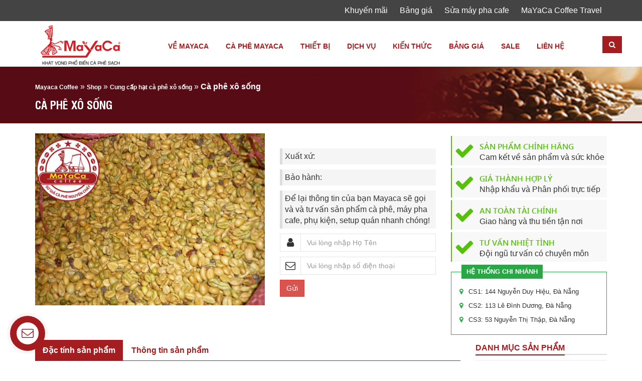

--- FILE ---
content_type: text/html; charset=UTF-8
request_url: https://mayacacoffee.com/san-pham/ca-phe-xo-song
body_size: 27436
content:
<!DOCTYPE HTML>
<html>
<head>
<meta name="p:domain_verify" content="ddb83cb281e34c999404ee7b7b6a58fe"/>

  <meta charset="UTF-8" />
  
  <meta http-equiv="X-UA-Compatible" content="IE=edge">
  <meta name="google-site-verification" content="jc0XIt9eW1QYs7x9jMHUljm3KKg_4L0NnqYwE2H1l6A" />
  <meta name="viewport" content="width=device-width, initial-scale=1">
  <!-- The above 3 meta tags *must* come first in the head; any other head content must come *after* these tags -->
  <!--[if lt IE 9]>
  <script src="https://mayacacoffee.com/wp-content/themes/kenit/js/html5.js"></script>
  <script src="https://css3-mediaqueries-js.googlecode.com/svn/trunk/css3-mediaqueries.js"></script>
  <![endif]--> 
  <!-- Bootstrap -->
  <link rel="profile" href="https://gmpg.org/xfn/11" />
  <link rel="shortcut icon" href="https://mayacacoffee.com/wp-content/themes/kenit/images/favicon.png" />
  <link rel="pingback" href="https://mayacacoffee.com/xmlrpc.php" />
  <!-- HTML5 shim and Respond.js for IE8 support of HTML5 elements and media queries -->
  <!-- WARNING: Respond.js doesn't work if you view the page via file:// -->
  <!--[if lt IE 9]>
  <script src="https://oss.maxcdn.com/html5shiv/3.7.2/html5shiv.min.js"></script>
  <script src="https://oss.maxcdn.com/respond/1.4.2/respond.min.js"></script>
  <![endif]-->
<meta name='robots' content='index, follow, max-image-preview:large, max-snippet:-1, max-video-preview:-1' />
	<style>img:is([sizes="auto" i], [sizes^="auto," i]) { contain-intrinsic-size: 3000px 1500px }</style>
	
	<!-- This site is optimized with the Yoast SEO Premium plugin v23.2 (Yoast SEO v25.2) - https://yoast.com/wordpress/plugins/seo/ -->
	<title>Cà phê xô sống - Mayaca Coffee</title><link rel="stylesheet" href="https://mayacacoffee.com/wp-content/cache/min/1/d324481acc88dfbd0fc8ea485bf8dfce.css" media="all" data-minify="1" />
	<link rel="canonical" href="https://mayacacoffee.com/san-pham/ca-phe-xo-song" />
	<meta property="og:locale" content="vi_VN" />
	<meta property="og:type" content="article" />
	<meta property="og:title" content="Cà phê xô sống" />
	<meta property="og:url" content="https://mayacacoffee.com/san-pham/ca-phe-xo-song" />
	<meta property="og:site_name" content="Mayaca Coffee" />
	<meta property="article:publisher" content="https://www.facebook.com/MaYaCacoffee/" />
	<meta property="article:modified_time" content="2019-05-05T11:56:01+00:00" />
	<meta property="og:image" content="https://mayacacoffee.com/wp-content/uploads/2016/04/ca-phe-xo.jpg" />
	<meta property="og:image:width" content="960" />
	<meta property="og:image:height" content="720" />
	<meta property="og:image:type" content="image/jpeg" />
	<meta name="twitter:card" content="summary_large_image" />
	<meta name="twitter:site" content="@mangyangcoffee" />
	<script type="application/ld+json" class="yoast-schema-graph">{"@context":"https://schema.org","@graph":[{"@type":"WebPage","@id":"https://mayacacoffee.com/san-pham/ca-phe-xo-song","url":"https://mayacacoffee.com/san-pham/ca-phe-xo-song","name":"Cà phê xô sống - Mayaca Coffee","isPartOf":{"@id":"https://mayacacoffee.com/#website"},"primaryImageOfPage":{"@id":"https://mayacacoffee.com/san-pham/ca-phe-xo-song#primaryimage"},"image":{"@id":"https://mayacacoffee.com/san-pham/ca-phe-xo-song#primaryimage"},"thumbnailUrl":"https://mayacacoffee.com/wp-content/uploads/2016/04/ca-phe-xo.jpg","datePublished":"2016-04-11T07:34:12+00:00","dateModified":"2019-05-05T11:56:01+00:00","breadcrumb":{"@id":"https://mayacacoffee.com/san-pham/ca-phe-xo-song#breadcrumb"},"inLanguage":"vi","potentialAction":[{"@type":"ReadAction","target":["https://mayacacoffee.com/san-pham/ca-phe-xo-song"]}]},{"@type":"ImageObject","inLanguage":"vi","@id":"https://mayacacoffee.com/san-pham/ca-phe-xo-song#primaryimage","url":"https://mayacacoffee.com/wp-content/uploads/2016/04/ca-phe-xo.jpg","contentUrl":"https://mayacacoffee.com/wp-content/uploads/2016/04/ca-phe-xo.jpg","width":960,"height":720,"caption":"ca-phe-xo"},{"@type":"BreadcrumbList","@id":"https://mayacacoffee.com/san-pham/ca-phe-xo-song#breadcrumb","itemListElement":[{"@type":"ListItem","position":1,"name":"Mayaca Coffee","item":"https://mayacacoffee.com/"},{"@type":"ListItem","position":2,"name":"Shop","item":"https://mayacacoffee.com/shop"},{"@type":"ListItem","position":3,"name":"Cung cấp hạt cà phê xô sống","item":"https://mayacacoffee.com/danh-muc/cung-cap-hat-ca-phe-xo-song"},{"@type":"ListItem","position":4,"name":"Cà phê xô sống"}]},{"@type":"WebSite","@id":"https://mayacacoffee.com/#website","url":"https://mayacacoffee.com/","name":"Mayaca Coffee","description":"Khát vọng phổ biến cà phê SẠCH","publisher":{"@id":"https://mayacacoffee.com/#organization"},"potentialAction":[{"@type":"SearchAction","target":{"@type":"EntryPoint","urlTemplate":"https://mayacacoffee.com/?s={search_term_string}"},"query-input":{"@type":"PropertyValueSpecification","valueRequired":true,"valueName":"search_term_string"}}],"inLanguage":"vi"},{"@type":"Organization","@id":"https://mayacacoffee.com/#organization","name":"Mayaca Coffee","alternateName":"Cà phê Mayaca","url":"https://mayacacoffee.com/","logo":{"@type":"ImageObject","inLanguage":"vi","@id":"https://mayacacoffee.com/#/schema/logo/image/","url":"https://mayacacoffee.com/wp-content/uploads/2025/05/cropped-favicon-mayaca.png","contentUrl":"https://mayacacoffee.com/wp-content/uploads/2025/05/cropped-favicon-mayaca.png","width":512,"height":512,"caption":"Mayaca Coffee"},"image":{"@id":"https://mayacacoffee.com/#/schema/logo/image/"},"sameAs":["https://www.facebook.com/MaYaCacoffee/","https://x.com/mangyangcoffee"]}]}</script>
	<!-- / Yoast SEO Premium plugin. -->


<script type='application/javascript'  id='pys-version-script'>console.log('PixelYourSite Free version 11.0.0.2');</script>
<link rel='dns-prefetch' href='//fonts.googleapis.com' />
<link href='https://fonts.gstatic.com' crossorigin rel='preconnect' />
<link rel="alternate" type="application/rss+xml" title="Mayaca Coffee &raquo; Cà phê xô sống Dòng bình luận" href="https://mayacacoffee.com/san-pham/ca-phe-xo-song/feed" />
<style id='wp-emoji-styles-inline-css' type='text/css'>

	img.wp-smiley, img.emoji {
		display: inline !important;
		border: none !important;
		box-shadow: none !important;
		height: 1em !important;
		width: 1em !important;
		margin: 0 0.07em !important;
		vertical-align: -0.1em !important;
		background: none !important;
		padding: 0 !important;
	}
</style>

<style id='classic-theme-styles-inline-css' type='text/css'>
/*! This file is auto-generated */
.wp-block-button__link{color:#fff;background-color:#32373c;border-radius:9999px;box-shadow:none;text-decoration:none;padding:calc(.667em + 2px) calc(1.333em + 2px);font-size:1.125em}.wp-block-file__button{background:#32373c;color:#fff;text-decoration:none}
</style>
<style id='global-styles-inline-css' type='text/css'>
:root{--wp--preset--aspect-ratio--square: 1;--wp--preset--aspect-ratio--4-3: 4/3;--wp--preset--aspect-ratio--3-4: 3/4;--wp--preset--aspect-ratio--3-2: 3/2;--wp--preset--aspect-ratio--2-3: 2/3;--wp--preset--aspect-ratio--16-9: 16/9;--wp--preset--aspect-ratio--9-16: 9/16;--wp--preset--color--black: #000000;--wp--preset--color--cyan-bluish-gray: #abb8c3;--wp--preset--color--white: #ffffff;--wp--preset--color--pale-pink: #f78da7;--wp--preset--color--vivid-red: #cf2e2e;--wp--preset--color--luminous-vivid-orange: #ff6900;--wp--preset--color--luminous-vivid-amber: #fcb900;--wp--preset--color--light-green-cyan: #7bdcb5;--wp--preset--color--vivid-green-cyan: #00d084;--wp--preset--color--pale-cyan-blue: #8ed1fc;--wp--preset--color--vivid-cyan-blue: #0693e3;--wp--preset--color--vivid-purple: #9b51e0;--wp--preset--gradient--vivid-cyan-blue-to-vivid-purple: linear-gradient(135deg,rgba(6,147,227,1) 0%,rgb(155,81,224) 100%);--wp--preset--gradient--light-green-cyan-to-vivid-green-cyan: linear-gradient(135deg,rgb(122,220,180) 0%,rgb(0,208,130) 100%);--wp--preset--gradient--luminous-vivid-amber-to-luminous-vivid-orange: linear-gradient(135deg,rgba(252,185,0,1) 0%,rgba(255,105,0,1) 100%);--wp--preset--gradient--luminous-vivid-orange-to-vivid-red: linear-gradient(135deg,rgba(255,105,0,1) 0%,rgb(207,46,46) 100%);--wp--preset--gradient--very-light-gray-to-cyan-bluish-gray: linear-gradient(135deg,rgb(238,238,238) 0%,rgb(169,184,195) 100%);--wp--preset--gradient--cool-to-warm-spectrum: linear-gradient(135deg,rgb(74,234,220) 0%,rgb(151,120,209) 20%,rgb(207,42,186) 40%,rgb(238,44,130) 60%,rgb(251,105,98) 80%,rgb(254,248,76) 100%);--wp--preset--gradient--blush-light-purple: linear-gradient(135deg,rgb(255,206,236) 0%,rgb(152,150,240) 100%);--wp--preset--gradient--blush-bordeaux: linear-gradient(135deg,rgb(254,205,165) 0%,rgb(254,45,45) 50%,rgb(107,0,62) 100%);--wp--preset--gradient--luminous-dusk: linear-gradient(135deg,rgb(255,203,112) 0%,rgb(199,81,192) 50%,rgb(65,88,208) 100%);--wp--preset--gradient--pale-ocean: linear-gradient(135deg,rgb(255,245,203) 0%,rgb(182,227,212) 50%,rgb(51,167,181) 100%);--wp--preset--gradient--electric-grass: linear-gradient(135deg,rgb(202,248,128) 0%,rgb(113,206,126) 100%);--wp--preset--gradient--midnight: linear-gradient(135deg,rgb(2,3,129) 0%,rgb(40,116,252) 100%);--wp--preset--font-size--small: 13px;--wp--preset--font-size--medium: 20px;--wp--preset--font-size--large: 36px;--wp--preset--font-size--x-large: 42px;--wp--preset--spacing--20: 0.44rem;--wp--preset--spacing--30: 0.67rem;--wp--preset--spacing--40: 1rem;--wp--preset--spacing--50: 1.5rem;--wp--preset--spacing--60: 2.25rem;--wp--preset--spacing--70: 3.38rem;--wp--preset--spacing--80: 5.06rem;--wp--preset--shadow--natural: 6px 6px 9px rgba(0, 0, 0, 0.2);--wp--preset--shadow--deep: 12px 12px 50px rgba(0, 0, 0, 0.4);--wp--preset--shadow--sharp: 6px 6px 0px rgba(0, 0, 0, 0.2);--wp--preset--shadow--outlined: 6px 6px 0px -3px rgba(255, 255, 255, 1), 6px 6px rgba(0, 0, 0, 1);--wp--preset--shadow--crisp: 6px 6px 0px rgba(0, 0, 0, 1);}:where(.is-layout-flex){gap: 0.5em;}:where(.is-layout-grid){gap: 0.5em;}body .is-layout-flex{display: flex;}.is-layout-flex{flex-wrap: wrap;align-items: center;}.is-layout-flex > :is(*, div){margin: 0;}body .is-layout-grid{display: grid;}.is-layout-grid > :is(*, div){margin: 0;}:where(.wp-block-columns.is-layout-flex){gap: 2em;}:where(.wp-block-columns.is-layout-grid){gap: 2em;}:where(.wp-block-post-template.is-layout-flex){gap: 1.25em;}:where(.wp-block-post-template.is-layout-grid){gap: 1.25em;}.has-black-color{color: var(--wp--preset--color--black) !important;}.has-cyan-bluish-gray-color{color: var(--wp--preset--color--cyan-bluish-gray) !important;}.has-white-color{color: var(--wp--preset--color--white) !important;}.has-pale-pink-color{color: var(--wp--preset--color--pale-pink) !important;}.has-vivid-red-color{color: var(--wp--preset--color--vivid-red) !important;}.has-luminous-vivid-orange-color{color: var(--wp--preset--color--luminous-vivid-orange) !important;}.has-luminous-vivid-amber-color{color: var(--wp--preset--color--luminous-vivid-amber) !important;}.has-light-green-cyan-color{color: var(--wp--preset--color--light-green-cyan) !important;}.has-vivid-green-cyan-color{color: var(--wp--preset--color--vivid-green-cyan) !important;}.has-pale-cyan-blue-color{color: var(--wp--preset--color--pale-cyan-blue) !important;}.has-vivid-cyan-blue-color{color: var(--wp--preset--color--vivid-cyan-blue) !important;}.has-vivid-purple-color{color: var(--wp--preset--color--vivid-purple) !important;}.has-black-background-color{background-color: var(--wp--preset--color--black) !important;}.has-cyan-bluish-gray-background-color{background-color: var(--wp--preset--color--cyan-bluish-gray) !important;}.has-white-background-color{background-color: var(--wp--preset--color--white) !important;}.has-pale-pink-background-color{background-color: var(--wp--preset--color--pale-pink) !important;}.has-vivid-red-background-color{background-color: var(--wp--preset--color--vivid-red) !important;}.has-luminous-vivid-orange-background-color{background-color: var(--wp--preset--color--luminous-vivid-orange) !important;}.has-luminous-vivid-amber-background-color{background-color: var(--wp--preset--color--luminous-vivid-amber) !important;}.has-light-green-cyan-background-color{background-color: var(--wp--preset--color--light-green-cyan) !important;}.has-vivid-green-cyan-background-color{background-color: var(--wp--preset--color--vivid-green-cyan) !important;}.has-pale-cyan-blue-background-color{background-color: var(--wp--preset--color--pale-cyan-blue) !important;}.has-vivid-cyan-blue-background-color{background-color: var(--wp--preset--color--vivid-cyan-blue) !important;}.has-vivid-purple-background-color{background-color: var(--wp--preset--color--vivid-purple) !important;}.has-black-border-color{border-color: var(--wp--preset--color--black) !important;}.has-cyan-bluish-gray-border-color{border-color: var(--wp--preset--color--cyan-bluish-gray) !important;}.has-white-border-color{border-color: var(--wp--preset--color--white) !important;}.has-pale-pink-border-color{border-color: var(--wp--preset--color--pale-pink) !important;}.has-vivid-red-border-color{border-color: var(--wp--preset--color--vivid-red) !important;}.has-luminous-vivid-orange-border-color{border-color: var(--wp--preset--color--luminous-vivid-orange) !important;}.has-luminous-vivid-amber-border-color{border-color: var(--wp--preset--color--luminous-vivid-amber) !important;}.has-light-green-cyan-border-color{border-color: var(--wp--preset--color--light-green-cyan) !important;}.has-vivid-green-cyan-border-color{border-color: var(--wp--preset--color--vivid-green-cyan) !important;}.has-pale-cyan-blue-border-color{border-color: var(--wp--preset--color--pale-cyan-blue) !important;}.has-vivid-cyan-blue-border-color{border-color: var(--wp--preset--color--vivid-cyan-blue) !important;}.has-vivid-purple-border-color{border-color: var(--wp--preset--color--vivid-purple) !important;}.has-vivid-cyan-blue-to-vivid-purple-gradient-background{background: var(--wp--preset--gradient--vivid-cyan-blue-to-vivid-purple) !important;}.has-light-green-cyan-to-vivid-green-cyan-gradient-background{background: var(--wp--preset--gradient--light-green-cyan-to-vivid-green-cyan) !important;}.has-luminous-vivid-amber-to-luminous-vivid-orange-gradient-background{background: var(--wp--preset--gradient--luminous-vivid-amber-to-luminous-vivid-orange) !important;}.has-luminous-vivid-orange-to-vivid-red-gradient-background{background: var(--wp--preset--gradient--luminous-vivid-orange-to-vivid-red) !important;}.has-very-light-gray-to-cyan-bluish-gray-gradient-background{background: var(--wp--preset--gradient--very-light-gray-to-cyan-bluish-gray) !important;}.has-cool-to-warm-spectrum-gradient-background{background: var(--wp--preset--gradient--cool-to-warm-spectrum) !important;}.has-blush-light-purple-gradient-background{background: var(--wp--preset--gradient--blush-light-purple) !important;}.has-blush-bordeaux-gradient-background{background: var(--wp--preset--gradient--blush-bordeaux) !important;}.has-luminous-dusk-gradient-background{background: var(--wp--preset--gradient--luminous-dusk) !important;}.has-pale-ocean-gradient-background{background: var(--wp--preset--gradient--pale-ocean) !important;}.has-electric-grass-gradient-background{background: var(--wp--preset--gradient--electric-grass) !important;}.has-midnight-gradient-background{background: var(--wp--preset--gradient--midnight) !important;}.has-small-font-size{font-size: var(--wp--preset--font-size--small) !important;}.has-medium-font-size{font-size: var(--wp--preset--font-size--medium) !important;}.has-large-font-size{font-size: var(--wp--preset--font-size--large) !important;}.has-x-large-font-size{font-size: var(--wp--preset--font-size--x-large) !important;}
:where(.wp-block-post-template.is-layout-flex){gap: 1.25em;}:where(.wp-block-post-template.is-layout-grid){gap: 1.25em;}
:where(.wp-block-columns.is-layout-flex){gap: 2em;}:where(.wp-block-columns.is-layout-grid){gap: 2em;}
:root :where(.wp-block-pullquote){font-size: 1.5em;line-height: 1.6;}
</style>


<style id='woocommerce-inline-inline-css' type='text/css'>
.woocommerce form .form-row .required { visibility: visible; }
</style>


<style id='woo-notification-inline-css' type='text/css'>
#message-purchased #notify-close:before{color:#000000;}#message-purchased .message-purchase-main::before{
				background-image: url('https://mayacacoffee.com/wp-content/plugins/woo-notification/images/background/bg_new_year.png');  
				 border-radius:3px;
			}#message-purchased .wn-notification-image-wrapper{padding:0;}#message-purchased .wn-notification-message-container{padding-left:15px;}#message-purchased .wn-notification-image{border-radius:0px;}
                #message-purchased .message-purchase-main{
                        background-color: #ffffff;                       
                        color:#ffffff !important;
                        border-radius:3px ;
                }
                 #message-purchased a, #message-purchased p span{
                        color:#ffffff !important;
                }
</style>














<link rel='stylesheet' id='font-google-css' href='https://fonts.googleapis.com/css?family=Roboto+Condensed%7CRoboto%7CSource+Sans+Pro&#038;subset=latin%2Cvietnamese%2Ccyrillic-ext%2Clatin-ext%2Ccyrillic%2Cgreek-ext%2Cgreek&#038;ver=6.8.3&#038;display=swap' type='text/css' media='all' />



<script type="text/javascript" src="https://mayacacoffee.com/wp-includes/js/jquery/jquery.min.js?ver=3.7.1" id="jquery-core-js"></script>
<script type="text/javascript" src="https://mayacacoffee.com/wp-content/plugins/woocommerce/assets/js/jquery-blockui/jquery.blockUI.min.js?ver=2.7.0-wc.9.8.4" id="jquery-blockui-js" defer="defer" data-wp-strategy="defer"></script>
<script type="text/javascript" id="wc-add-to-cart-js-extra">
/* <![CDATA[ */
var wc_add_to_cart_params = {"ajax_url":"\/wp-admin\/admin-ajax.php","wc_ajax_url":"\/?wc-ajax=%%endpoint%%","i18n_view_cart":"Xem gi\u1ecf h\u00e0ng","cart_url":"https:\/\/mayacacoffee.com\/cart","is_cart":"","cart_redirect_after_add":"no"};
/* ]]> */
</script>
<script type="text/javascript" src="https://mayacacoffee.com/wp-content/plugins/woocommerce/assets/js/frontend/add-to-cart.min.js?ver=9.8.4" id="wc-add-to-cart-js" defer="defer" data-wp-strategy="defer"></script>
<script type="text/javascript" id="wc-single-product-js-extra">
/* <![CDATA[ */
var wc_single_product_params = {"i18n_required_rating_text":"Vui l\u00f2ng ch\u1ecdn m\u1ed9t m\u1ee9c \u0111\u00e1nh gi\u00e1","i18n_rating_options":["1 tr\u00ean 5 sao","2 tr\u00ean 5 sao","3 tr\u00ean 5 sao","4 tr\u00ean 5 sao","5 tr\u00ean 5 sao"],"i18n_product_gallery_trigger_text":"Xem th\u01b0 vi\u1ec7n \u1ea3nh to\u00e0n m\u00e0n h\u00ecnh","review_rating_required":"yes","flexslider":{"rtl":false,"animation":"slide","smoothHeight":true,"directionNav":false,"controlNav":"thumbnails","slideshow":false,"animationSpeed":500,"animationLoop":false,"allowOneSlide":false},"zoom_enabled":"","zoom_options":[],"photoswipe_enabled":"","photoswipe_options":{"shareEl":false,"closeOnScroll":false,"history":false,"hideAnimationDuration":0,"showAnimationDuration":0},"flexslider_enabled":""};
/* ]]> */
</script>
<script type="text/javascript" src="https://mayacacoffee.com/wp-content/plugins/woocommerce/assets/js/frontend/single-product.min.js?ver=9.8.4" id="wc-single-product-js" defer="defer" data-wp-strategy="defer"></script>
<script type="text/javascript" src="https://mayacacoffee.com/wp-content/plugins/woocommerce/assets/js/js-cookie/js.cookie.min.js?ver=2.1.4-wc.9.8.4" id="js-cookie-js" defer="defer" data-wp-strategy="defer"></script>
<script type="text/javascript" id="woocommerce-js-extra">
/* <![CDATA[ */
var woocommerce_params = {"ajax_url":"\/wp-admin\/admin-ajax.php","wc_ajax_url":"\/?wc-ajax=%%endpoint%%","i18n_password_show":"Hi\u1ec3n th\u1ecb m\u1eadt kh\u1ea9u","i18n_password_hide":"\u1ea8n m\u1eadt kh\u1ea9u"};
/* ]]> */
</script>
<script type="text/javascript" src="https://mayacacoffee.com/wp-content/plugins/woocommerce/assets/js/frontend/woocommerce.min.js?ver=9.8.4" id="woocommerce-js" defer="defer" data-wp-strategy="defer"></script>
<script type="text/javascript" src="https://mayacacoffee.com/wp-content/plugins/pixelyoursite/dist/scripts/jquery.bind-first-0.2.3.min.js?ver=6.8.3" id="jquery-bind-first-js"></script>
<script type="text/javascript" src="https://mayacacoffee.com/wp-content/plugins/pixelyoursite/dist/scripts/js.cookie-2.1.3.min.js?ver=2.1.3" id="js-cookie-pys-js"></script>
<script type="text/javascript" src="https://mayacacoffee.com/wp-content/plugins/pixelyoursite/dist/scripts/tld.min.js?ver=2.3.1" id="js-tld-js"></script>
<script type="text/javascript" id="pys-js-extra">
/* <![CDATA[ */
var pysOptions = {"staticEvents":{"facebook":{"woo_view_content":[{"delay":0,"type":"static","name":"ViewContent","pixelIds":["4044743469103258"],"eventID":"5c80f29e-fd4d-4917-af68-8d20ccd94733","params":{"content_ids":["657"],"content_type":"product","content_name":"C\u00e0 ph\u00ea x\u00f4 s\u1ed1ng","category_name":"Cung c\u1ea5p h\u1ea1t c\u00e0 ph\u00ea x\u00f4 s\u1ed1ng","value":0,"currency":"VND","contents":[{"id":"657","quantity":1}],"product_price":0,"page_title":"C\u00e0 ph\u00ea x\u00f4 s\u1ed1ng","post_type":"product","post_id":657,"plugin":"PixelYourSite","user_role":"guest","event_url":"mayacacoffee.com\/san-pham\/ca-phe-xo-song"},"e_id":"woo_view_content","ids":[],"hasTimeWindow":false,"timeWindow":0,"woo_order":"","edd_order":""}],"init_event":[{"delay":0,"type":"static","ajaxFire":false,"name":"PageView","pixelIds":["4044743469103258"],"eventID":"03310e87-85ae-4ae3-9241-39fbd8f6fd1a","params":{"page_title":"C\u00e0 ph\u00ea x\u00f4 s\u1ed1ng","post_type":"product","post_id":657,"plugin":"PixelYourSite","user_role":"guest","event_url":"mayacacoffee.com\/san-pham\/ca-phe-xo-song"},"e_id":"init_event","ids":[],"hasTimeWindow":false,"timeWindow":0,"woo_order":"","edd_order":""}]}},"dynamicEvents":[],"triggerEvents":[],"triggerEventTypes":[],"facebook":{"pixelIds":["4044743469103258"],"advancedMatching":[],"advancedMatchingEnabled":true,"removeMetadata":true,"contentParams":{"post_type":"product","post_id":657,"content_name":"C\u00e0 ph\u00ea x\u00f4 s\u1ed1ng","categories":"Cung c\u1ea5p h\u1ea1t c\u00e0 ph\u00ea x\u00f4 s\u1ed1ng","tags":""},"commentEventEnabled":true,"wooVariableAsSimple":false,"downloadEnabled":true,"formEventEnabled":true,"serverApiEnabled":true,"wooCRSendFromServer":false,"send_external_id":null,"enabled_medical":false,"do_not_track_medical_param":["event_url","post_title","page_title","landing_page","content_name","categories","category_name","tags"],"meta_ldu":false},"debug":"","siteUrl":"https:\/\/mayacacoffee.com","ajaxUrl":"https:\/\/mayacacoffee.com\/wp-admin\/admin-ajax.php","ajax_event":"f5ae99bc44","enable_remove_download_url_param":"1","cookie_duration":"7","last_visit_duration":"60","enable_success_send_form":"","ajaxForServerEvent":"1","ajaxForServerStaticEvent":"1","send_external_id":"1","external_id_expire":"180","track_cookie_for_subdomains":"1","google_consent_mode":"1","gdpr":{"ajax_enabled":false,"all_disabled_by_api":false,"facebook_disabled_by_api":false,"analytics_disabled_by_api":false,"google_ads_disabled_by_api":false,"pinterest_disabled_by_api":false,"bing_disabled_by_api":false,"externalID_disabled_by_api":false,"facebook_prior_consent_enabled":true,"analytics_prior_consent_enabled":true,"google_ads_prior_consent_enabled":null,"pinterest_prior_consent_enabled":true,"bing_prior_consent_enabled":true,"cookiebot_integration_enabled":false,"cookiebot_facebook_consent_category":"marketing","cookiebot_analytics_consent_category":"statistics","cookiebot_tiktok_consent_category":"marketing","cookiebot_google_ads_consent_category":"marketing","cookiebot_pinterest_consent_category":"marketing","cookiebot_bing_consent_category":"marketing","consent_magic_integration_enabled":false,"real_cookie_banner_integration_enabled":false,"cookie_notice_integration_enabled":false,"cookie_law_info_integration_enabled":false,"analytics_storage":{"enabled":true,"value":"granted","filter":false},"ad_storage":{"enabled":true,"value":"granted","filter":false},"ad_user_data":{"enabled":true,"value":"granted","filter":false},"ad_personalization":{"enabled":true,"value":"granted","filter":false}},"cookie":{"disabled_all_cookie":false,"disabled_start_session_cookie":false,"disabled_advanced_form_data_cookie":false,"disabled_landing_page_cookie":false,"disabled_first_visit_cookie":false,"disabled_trafficsource_cookie":false,"disabled_utmTerms_cookie":false,"disabled_utmId_cookie":false},"tracking_analytics":{"TrafficSource":"direct","TrafficLanding":"undefined","TrafficUtms":[],"TrafficUtmsId":[]},"GATags":{"ga_datalayer_type":"default","ga_datalayer_name":"dataLayerPYS"},"woo":{"enabled":true,"enabled_save_data_to_orders":true,"addToCartOnButtonEnabled":true,"addToCartOnButtonValueEnabled":true,"addToCartOnButtonValueOption":"price","singleProductId":657,"removeFromCartSelector":"form.woocommerce-cart-form .remove","addToCartCatchMethod":"add_cart_hook","is_order_received_page":false,"containOrderId":false},"edd":{"enabled":false},"cache_bypass":"1769514933"};
/* ]]> */
</script>
<script type="text/javascript" src="https://mayacacoffee.com/wp-content/plugins/pixelyoursite/dist/scripts/public.js?ver=11.0.0.2" id="pys-js"></script>
<link rel="https://api.w.org/" href="https://mayacacoffee.com/wp-json/" /><link rel="alternate" title="JSON" type="application/json" href="https://mayacacoffee.com/wp-json/wp/v2/product/657" /><link rel="EditURI" type="application/rsd+xml" title="RSD" href="https://mayacacoffee.com/xmlrpc.php?rsd" />
<meta name="generator" content="WordPress 6.8.3" />
<meta name="generator" content="WooCommerce 9.8.4" />
<link rel='shortlink' href='https://mayacacoffee.com/?p=657' />
<link rel="alternate" title="oNhúng (JSON)" type="application/json+oembed" href="https://mayacacoffee.com/wp-json/oembed/1.0/embed?url=https%3A%2F%2Fmayacacoffee.com%2Fsan-pham%2Fca-phe-xo-song" />
<link rel="alternate" title="oNhúng (XML)" type="text/xml+oembed" href="https://mayacacoffee.com/wp-json/oembed/1.0/embed?url=https%3A%2F%2Fmayacacoffee.com%2Fsan-pham%2Fca-phe-xo-song&#038;format=xml" />
<meta name="google-site-verification" content="WbulDZTaIyqHtRygHQygclsFMLTjb-TztWZMJz-SR0g" />
<script type="application/ld+json">{
    "@context": "https://schema.org/",
    "@type": "CreativeWorkSeries",
    "name": "Cà phê xô sống",
    "aggregateRating": {
        "@type": "AggregateRating",
        "ratingValue": "5",
        "bestRating": "5",
        "ratingCount": "1"
    }
}</script>		<style>
			.dgwt-wcas-ico-magnifier,.dgwt-wcas-ico-magnifier-handler{max-width:20px}.dgwt-wcas-search-wrapp{max-width:600px}		</style>
			<noscript><style>.woocommerce-product-gallery{ opacity: 1 !important; }</style></noscript>
	<link rel="icon" href="https://mayacacoffee.com/wp-content/uploads/2025/05/cropped-favicon-mayaca-32x32.png" sizes="32x32" />
<link rel="icon" href="https://mayacacoffee.com/wp-content/uploads/2025/05/cropped-favicon-mayaca-192x192.png" sizes="192x192" />
<link rel="apple-touch-icon" href="https://mayacacoffee.com/wp-content/uploads/2025/05/cropped-favicon-mayaca-180x180.png" />
<meta name="msapplication-TileImage" content="https://mayacacoffee.com/wp-content/uploads/2025/05/cropped-favicon-mayaca-270x270.png" />
<!-- Global site tag (gtag.js) - Google Analytics -->
<script data-rocketlazyloadscript='https://www.googletagmanager.com/gtag/js?id=UA-49604009-42' async ></script>
<script data-rocketlazyloadscript='[data-uri]' ></script>
<!-- Facebook Pixel Code -->
<script data-rocketlazyloadscript='[data-uri]' ></script>
<noscript><img height="1" width="1" style="display:none"
src="https://www.facebook.com/tr?id=189546556087648&ev=PageView&noscript=1"
/></noscript>
<!-- End Facebook Pixel Code -->
</head>
<body data-rsssl=1 class="wp-singular product-template-default single single-product postid-657 wp-theme-kenit theme-kenit woocommerce woocommerce-page woocommerce-no-js"  data-ga-refactor-enabled="false" data-responsive="false" data-user-signed-in="false" data-view="app" id="">
<div class="menu-responsive hidden-lg">
  <div class="menu-close">
    <i class="fa fa-bars"></i>
    <span>Menu</span>
    <i class="fa fa-times"></i>
  </div>
  <ul id="accordion-responsive" class="accordion-responsive"><li id="menu-item-7218" class="menu-item menu-item-type-post_type menu-item-object-page menu-item-has-children menu-item-7218"><a href="https://mayacacoffee.com/gioi-thieu">Về Mayaca</a>
<ul class="sub-menu">
	<li id="menu-item-7220" class="menu-item menu-item-type-post_type menu-item-object-page menu-item-7220"><a href="https://mayacacoffee.com/y-nghia-logo-mayaca">Ý nghĩa logo Mayaca</a></li>
	<li id="menu-item-7217" class="menu-item menu-item-type-post_type menu-item-object-page menu-item-7217"><a href="https://mayacacoffee.com/gia-tri-cot-loi">Giá trị cốt lõi</a></li>
	<li id="menu-item-7219" class="menu-item menu-item-type-post_type menu-item-object-page menu-item-7219"><a href="https://mayacacoffee.com/triet-ly-kinh-doanh">Triết lý kinh doanh</a></li>
	<li id="menu-item-7221" class="menu-item menu-item-type-taxonomy menu-item-object-category menu-item-7221"><a href="https://mayacacoffee.com/hoat-dong">Hoạt động</a></li>
</ul>
</li>
<li id="menu-item-5037" class="menu-item menu-item-type-custom menu-item-object-custom menu-item-has-children menu-item-5037"><a href="https://mayacacoffee.com/danh-muc/ca-phe-rang-xay-tai-da-nang">Sản phẩm</a>
<ul class="sub-menu">
	<li id="menu-item-5766" class="menu-item menu-item-type-taxonomy menu-item-object-product_cat menu-item-5766"><a href="https://mayacacoffee.com/danh-muc/ca-phe-espresso">Cà phê Espresso</a></li>
	<li id="menu-item-4841" class="menu-item menu-item-type-taxonomy menu-item-object-product_cat menu-item-4841"><a href="https://mayacacoffee.com/danh-muc/ca-phe-phin-moc">Cà phê phin mộc</a></li>
	<li id="menu-item-7428" class="menu-item menu-item-type-taxonomy menu-item-object-product_cat menu-item-7428"><a href="https://mayacacoffee.com/danh-muc/ca-phe-dac-san-mayaca">Cà phê đặc sản Mayaca</a></li>
	<li id="menu-item-7340" class="menu-item menu-item-type-taxonomy menu-item-object-product_cat menu-item-7340"><a href="https://mayacacoffee.com/danh-muc/ca-phe-nhan-xanh">Cà phê nhân xanh</a></li>
</ul>
</li>
<li id="menu-item-5293" class="menu-item menu-item-type-custom menu-item-object-custom menu-item-has-children menu-item-5293"><a href="#">Dịch vụ</a>
<ul class="sub-menu">
	<li id="menu-item-5295" class="menu-item menu-item-type-post_type menu-item-object-post menu-item-5295"><a href="https://mayacacoffee.com/nhan-rang-ca-phe-gia-cong-tai-da-nang.html">Rang gia công</a></li>
	<li id="menu-item-5294" class="menu-item menu-item-type-post_type menu-item-object-post menu-item-5294"><a href="https://mayacacoffee.com/mo-moi-va-cai-tao-quan-ca-phe-rang-xay-da-nang.html">Tư vấn Setup quán</a></li>
	<li id="menu-item-4846" class="menu-item menu-item-type-custom menu-item-object-custom menu-item-4846"><a href="https://mayacacoffee.com/sua-chua-va-bao-tri-may-pha-ca-phe.html">Sửa chữa máy cafe</a></li>
	<li id="menu-item-7631" class="menu-item menu-item-type-post_type menu-item-object-post menu-item-7631"><a href="https://mayacacoffee.com/sua-chua-may-xay-sinh-to-chuyen-nghiep.html">Sửa máy xay sinh tố</a></li>
</ul>
</li>
<li id="menu-item-5297" class="menu-item menu-item-type-custom menu-item-object-custom menu-item-has-children menu-item-5297"><a href="#">Thiết bị</a>
<ul class="sub-menu">
	<li id="menu-item-5038" class="menu-item menu-item-type-custom menu-item-object-custom menu-item-5038"><a href="https://mayacacoffee.com/danh-muc/may-pha-ca-phe-chuyen-nghiep">Máy pha cà phê</a></li>
	<li id="menu-item-4817" class="menu-item menu-item-type-taxonomy menu-item-object-product_cat menu-item-4817"><a href="https://mayacacoffee.com/danh-muc/may-xay-ca-phe">Máy xay cà phê</a></li>
	<li id="menu-item-4845" class="menu-item menu-item-type-taxonomy menu-item-object-product_cat menu-item-4845"><a href="https://mayacacoffee.com/danh-muc/may-xay-sinh-to-cong-nghiep">Máy xay sinh tố</a></li>
	<li id="menu-item-7630" class="menu-item menu-item-type-taxonomy menu-item-object-category menu-item-7630"><a href="https://mayacacoffee.com/nhat-ky-lap-dat-sua-chua-may-cafe">Ký sự lắp máy pha cafe</a></li>
</ul>
</li>
<li id="menu-item-7226" class="menu-item menu-item-type-custom menu-item-object-custom menu-item-has-children menu-item-7226"><a href="#">Dụng cụ</a>
<ul class="sub-menu">
	<li id="menu-item-4813" class="menu-item menu-item-type-taxonomy menu-item-object-product_cat menu-item-4813"><a href="https://mayacacoffee.com/danh-muc/dung-cu-barista-phu-kien-pha-che">Dụng cụ barista</a></li>
	<li id="menu-item-4814" class="menu-item menu-item-type-taxonomy menu-item-object-product_cat menu-item-4814"><a href="https://mayacacoffee.com/danh-muc/linh-phu-kien-may-cafe">Linh kiện máy pha</a></li>
</ul>
</li>
<li id="menu-item-5041" class="menu-item menu-item-type-taxonomy menu-item-object-category menu-item-has-children menu-item-5041"><a href="https://mayacacoffee.com/kien-thuc-ca-phe">Kiến thức cà phê</a>
<ul class="sub-menu">
	<li id="menu-item-5761" class="menu-item menu-item-type-taxonomy menu-item-object-category menu-item-5761"><a href="https://mayacacoffee.com/thi-truong">Tin tức thị trường</a></li>
</ul>
</li>
<li id="menu-item-5298" class="menu-item menu-item-type-taxonomy menu-item-object-category menu-item-5298"><a href="https://mayacacoffee.com/khuyen-mai">Sale</a></li>
<li id="menu-item-4847" class="menu-item menu-item-type-post_type menu-item-object-page menu-item-4847"><a href="https://mayacacoffee.com/bang-gia-tong-hop-mayaca-coffee">Bảng giá</a></li>
<li id="menu-item-4848" class="menu-item menu-item-type-post_type menu-item-object-page menu-item-4848"><a href="https://mayacacoffee.com/lien-he">Liên hệ</a></li>
<li id="menu-item-7702" class="menu-item menu-item-type-post_type menu-item-object-post menu-item-7702"><a href="https://mayacacoffee.com/nhuong-quyen.html">Nhượng quyền</a></li>
<li id="menu-item-7703" class="menu-item menu-item-type-taxonomy menu-item-object-product_cat menu-item-7703"><a href="https://mayacacoffee.com/danh-muc/chai-cafe-mayaca">Menu MaYaCa</a></li>
</ul></div>
<div class="menu-icon hidden-lg">
  <div class="menu-open">
    <i class="fa fa-bars"></i>
  </div>
</div>
<header id="header" class="header">
    <nav class="nav-header hidden-xs">
      <div class="container">
         <ul><li id="menu-item-3904" class="menu-item menu-item-type-taxonomy menu-item-object-category menu-item-3904"><a href="https://mayacacoffee.com/khuyen-mai">Khuyến mãi</a></li>
<li id="menu-item-3906" class="menu-item menu-item-type-post_type menu-item-object-page menu-item-3906"><a href="https://mayacacoffee.com/bang-gia-tong-hop-mayaca-coffee">Bảng giá</a></li>
<li id="menu-item-4602" class="menu-item menu-item-type-post_type menu-item-object-post menu-item-4602"><a href="https://mayacacoffee.com/sua-chua-va-bao-tri-may-pha-ca-phe.html">Sửa máy pha cafe</a></li>
<li id="menu-item-4400" class="menu-item menu-item-type-taxonomy menu-item-object-product_cat menu-item-4400"><a href="https://mayacacoffee.com/danh-muc/travel-coffee">MaYaCa Coffee Travel</a></li>
</ul>      </div>
    </nav>
    <div class="container-fluid">
      <div class="row">
                <div class="logo col-xs-12 col-sm-4 col-md-3">
              
            <a href="https://mayacacoffee.com" title="Mayaca Coffee" data-placement="bottom">
                 
                <img src="https://mayacacoffee.com/wp-content/themes/kenit/images/logo.png" alt="Mayaca Coffee" class="img-responsive center-block" width="255" height="auto" >
                 
            </a>
        </div>
                
        <nav class="col-xs-12 col-sm-4 col-md-8 visible-lg nav">
          <ul class="menu"><li id="menu-item-4596" class="menu-item menu-item-type-custom menu-item-object-custom menu-item-has-children menu-item-4596"><a>Về MaYaCa</a>
<ul class="sub-menu">
	<li id="menu-item-4115" class="menu-item menu-item-type-post_type menu-item-object-page menu-item-4115"><a href="https://mayacacoffee.com/gioi-thieu">Câu chuyện MaYaCa</a></li>
	<li id="menu-item-4504" class="menu-item menu-item-type-post_type menu-item-object-page menu-item-4504"><a href="https://mayacacoffee.com/y-nghia-logo-mayaca">Ý nghĩa logo</a></li>
	<li id="menu-item-4114" class="menu-item menu-item-type-post_type menu-item-object-page menu-item-4114"><a href="https://mayacacoffee.com/gia-tri-cot-loi">Giá trị cốt lõi</a></li>
	<li id="menu-item-5754" class="menu-item menu-item-type-taxonomy menu-item-object-category menu-item-5754"><a href="https://mayacacoffee.com/hoat-dong">Hoạt động</a></li>
	<li id="menu-item-4116" class="menu-item menu-item-type-post_type menu-item-object-page menu-item-4116"><a href="https://mayacacoffee.com/triet-ly-kinh-doanh">Triết lý kinh doanh</a></li>
	<li id="menu-item-4113" class="menu-item menu-item-type-post_type menu-item-object-page menu-item-4113"><a href="https://mayacacoffee.com/chung-nhan-toan-thuc-pham">Chứng nhận ATTP</a></li>
</ul>
</li>
<li id="menu-item-4360" class="menu-item menu-item-type-taxonomy menu-item-object-product_cat menu-item-has-children menu-item-4360"><a href="https://mayacacoffee.com/danh-muc/ca-phe-rang-xay-tai-da-nang">Cà phê Mayaca</a>
<ul class="sub-menu">
	<li id="menu-item-5767" class="menu-item menu-item-type-taxonomy menu-item-object-product_cat menu-item-5767"><a href="https://mayacacoffee.com/danh-muc/ca-phe-espresso">Cà phê pha máy Espresso</a></li>
	<li id="menu-item-4992" class="menu-item menu-item-type-taxonomy menu-item-object-product_cat menu-item-4992"><a href="https://mayacacoffee.com/danh-muc/ca-phe-phin-moc">Cà phê rang mộc pha phin</a></li>
	<li id="menu-item-7425" class="menu-item menu-item-type-taxonomy menu-item-object-product_cat menu-item-7425"><a href="https://mayacacoffee.com/danh-muc/ca-phe-dac-san-mayaca">Cà phê đặc sản Mayaca</a></li>
	<li id="menu-item-4767" class="menu-item menu-item-type-taxonomy menu-item-object-product_cat menu-item-4767"><a href="https://mayacacoffee.com/danh-muc/ca-phe-nhan-xanh">Nhân xanh MaYaCa</a></li>
</ul>
</li>
<li id="menu-item-4112" class="menu-item menu-item-type-custom menu-item-object-custom menu-item-has-children menu-item-4112"><a>Thiết bị</a>
<ul class="sub-menu">
	<li id="menu-item-4358" class="menu-item menu-item-type-taxonomy menu-item-object-product_cat menu-item-4358"><a href="https://mayacacoffee.com/danh-muc/may-pha-ca-phe-chuyen-nghiep">Máy pha cà phê</a></li>
	<li id="menu-item-4370" class="menu-item menu-item-type-taxonomy menu-item-object-product_cat menu-item-4370"><a href="https://mayacacoffee.com/danh-muc/may-xay-ca-phe">Máy xay cà phê</a></li>
	<li id="menu-item-4361" class="menu-item menu-item-type-taxonomy menu-item-object-product_cat menu-item-4361"><a href="https://mayacacoffee.com/danh-muc/dung-cu-barista-phu-kien-pha-che">Dụng cụ barista</a></li>
	<li id="menu-item-4368" class="menu-item menu-item-type-taxonomy menu-item-object-product_cat menu-item-4368"><a href="https://mayacacoffee.com/danh-muc/may-rang-ca-phe">Máy rang cà phê</a></li>
	<li id="menu-item-4371" class="menu-item menu-item-type-taxonomy menu-item-object-product_cat menu-item-4371"><a href="https://mayacacoffee.com/danh-muc/may-xay-sinh-to-cong-nghiep">Máy xay sinh tố</a></li>
	<li id="menu-item-4689" class="menu-item menu-item-type-taxonomy menu-item-object-product_cat menu-item-4689"><a href="https://mayacacoffee.com/danh-muc/linh-phu-kien-may-cafe">Linh kiện máy pha</a></li>
	<li id="menu-item-4367" class="menu-item menu-item-type-taxonomy menu-item-object-product_cat menu-item-4367"><a href="https://mayacacoffee.com/danh-muc/may-nuoc-nong">Máy Nước Nóng</a></li>
	<li id="menu-item-4366" class="menu-item menu-item-type-taxonomy menu-item-object-product_cat menu-item-4366"><a href="https://mayacacoffee.com/danh-muc/may-loc-nuoc">Máy lọc nước</a></li>
	<li id="menu-item-4365" class="menu-item menu-item-type-taxonomy menu-item-object-product_cat menu-item-4365"><a href="https://mayacacoffee.com/danh-muc/may-lam-da">Máy làm đá</a></li>
</ul>
</li>
<li id="menu-item-4741" class="menu-item menu-item-type-taxonomy menu-item-object-category menu-item-has-children menu-item-4741"><a href="https://mayacacoffee.com/dich-vu">Dịch vụ</a>
<ul class="sub-menu">
	<li id="menu-item-8100" class="menu-item menu-item-type-post_type menu-item-object-post menu-item-8100"><a href="https://mayacacoffee.com/setup-quan-cafe-chuyen-nghiep-da-nang.html">Setup quán cafe</a></li>
	<li id="menu-item-4742" class="menu-item menu-item-type-post_type menu-item-object-post menu-item-4742"><a href="https://mayacacoffee.com/nhan-rang-ca-phe-gia-cong-tai-da-nang.html">Rang gia công</a></li>
	<li id="menu-item-4598" class="menu-item menu-item-type-post_type menu-item-object-post menu-item-4598"><a href="https://mayacacoffee.com/sua-chua-va-bao-tri-may-pha-ca-phe.html">Sửa chữa máy cà phê</a></li>
	<li id="menu-item-7395" class="menu-item menu-item-type-post_type menu-item-object-post menu-item-7395"><a href="https://mayacacoffee.com/mayaca-care-150.html">Bảo dưỡng</a></li>
</ul>
</li>
<li id="menu-item-7797" class="menu-item menu-item-type-custom menu-item-object-custom menu-item-has-children menu-item-7797"><a>Kiến thức</a>
<ul class="sub-menu">
	<li id="menu-item-7795" class="menu-item menu-item-type-taxonomy menu-item-object-category menu-item-7795"><a href="https://mayacacoffee.com/kien-thuc-ca-phe">Kiến thức cà phê</a></li>
	<li id="menu-item-7796" class="menu-item menu-item-type-taxonomy menu-item-object-category menu-item-7796"><a href="https://mayacacoffee.com/thi-truong">Tin tức thị trường</a></li>
</ul>
</li>
<li id="menu-item-4793" class="menu-item menu-item-type-post_type menu-item-object-page menu-item-4793"><a href="https://mayacacoffee.com/bang-gia-tong-hop-mayaca-coffee">Bảng giá</a></li>
<li id="menu-item-5753" class="menu-item menu-item-type-taxonomy menu-item-object-category menu-item-5753"><a href="https://mayacacoffee.com/khuyen-mai">Sale</a></li>
<li id="menu-item-4117" class="menu-item menu-item-type-post_type menu-item-object-page menu-item-4117"><a href="https://mayacacoffee.com/lien-he">Liên hệ</a></li>
</ul>        </nav>
        <div class="login-button hidden-xs">
            <div class="brand-dropdown">
                <a class="trigger btn btn-success"><i class="fa fa-search"></i></a>
                  <div class="brand" >
                    <div  class="dgwt-wcas-search-wrapp dgwt-wcas-no-submit woocommerce dgwt-wcas-style-solaris js-dgwt-wcas-layout-classic dgwt-wcas-layout-classic js-dgwt-wcas-mobile-overlay-disabled">
		<form class="dgwt-wcas-search-form" role="search" action="https://mayacacoffee.com/" method="get">
		<div class="dgwt-wcas-sf-wrapp">
							<svg class="dgwt-wcas-ico-magnifier" xmlns="http://www.w3.org/2000/svg"
					 xmlns:xlink="http://www.w3.org/1999/xlink" x="0px" y="0px"
					 viewBox="0 0 51.539 51.361" xml:space="preserve">
		             <path 						 d="M51.539,49.356L37.247,35.065c3.273-3.74,5.272-8.623,5.272-13.983c0-11.742-9.518-21.26-21.26-21.26 S0,9.339,0,21.082s9.518,21.26,21.26,21.26c5.361,0,10.244-1.999,13.983-5.272l14.292,14.292L51.539,49.356z M2.835,21.082 c0-10.176,8.249-18.425,18.425-18.425s18.425,8.249,18.425,18.425S31.436,39.507,21.26,39.507S2.835,31.258,2.835,21.082z"/>
				</svg>
							<label class="screen-reader-text"
				   for="dgwt-wcas-search-input-1">Tìm kiếm sản phẩm</label>

			<input id="dgwt-wcas-search-input-1"
				   type="search"
				   class="dgwt-wcas-search-input"
				   name="s"
				   value=""
				   placeholder="Search for products..."
				   autocomplete="off"
							/>
			<div class="dgwt-wcas-preloader"></div>

			<div class="dgwt-wcas-voice-search"></div>

			
			<input type="hidden" name="post_type" value="product"/>
			<input type="hidden" name="dgwt_wcas" value="1"/>

			
					</div>
	</form>
</div>
                  </div>
            </div>
        </div>
      </div>
      <div class="visible-xs search-mobile">
         <div  class="dgwt-wcas-search-wrapp dgwt-wcas-no-submit woocommerce dgwt-wcas-style-solaris js-dgwt-wcas-layout-classic dgwt-wcas-layout-classic js-dgwt-wcas-mobile-overlay-disabled">
		<form class="dgwt-wcas-search-form" role="search" action="https://mayacacoffee.com/" method="get">
		<div class="dgwt-wcas-sf-wrapp">
							<svg class="dgwt-wcas-ico-magnifier" xmlns="http://www.w3.org/2000/svg"
					 xmlns:xlink="http://www.w3.org/1999/xlink" x="0px" y="0px"
					 viewBox="0 0 51.539 51.361" xml:space="preserve">
		             <path 						 d="M51.539,49.356L37.247,35.065c3.273-3.74,5.272-8.623,5.272-13.983c0-11.742-9.518-21.26-21.26-21.26 S0,9.339,0,21.082s9.518,21.26,21.26,21.26c5.361,0,10.244-1.999,13.983-5.272l14.292,14.292L51.539,49.356z M2.835,21.082 c0-10.176,8.249-18.425,18.425-18.425s18.425,8.249,18.425,18.425S31.436,39.507,21.26,39.507S2.835,31.258,2.835,21.082z"/>
				</svg>
							<label class="screen-reader-text"
				   for="dgwt-wcas-search-input-2">Tìm kiếm sản phẩm</label>

			<input id="dgwt-wcas-search-input-2"
				   type="search"
				   class="dgwt-wcas-search-input"
				   name="s"
				   value=""
				   placeholder="Search for products..."
				   autocomplete="off"
							/>
			<div class="dgwt-wcas-preloader"></div>

			<div class="dgwt-wcas-voice-search"></div>

			
			<input type="hidden" name="post_type" value="product"/>
			<input type="hidden" name="dgwt_wcas" value="1"/>

			
					</div>
	</form>
</div>
        </div>
    </div>
<!-- Facebook Pixel Code -->
<script data-rocketlazyloadscript='[data-uri]' ></script>
<noscript><img height="1" width="1" style="display:none"
  src="https://www.facebook.com/tr?id=203834987031228&ev=PageView&noscript=1"
/></noscript>
<!-- End Facebook Pixel Code -->
</header><nav class="breadcrumbs ">
    <div class="container">
        <span><span><a href="https://mayacacoffee.com/">Mayaca Coffee</a></span> » <span><a href="https://mayacacoffee.com/shop">Shop</a></span> » <span><a href="https://mayacacoffee.com/danh-muc/cung-cap-hat-ca-phe-xo-song">Cung cấp hạt cà phê xô sống</a></span> » <span class="breadcrumb_last" aria-current="page"><strong>Cà phê xô sống</strong></span></span>        <h1 class="title-post">Cà phê xô sống</h1>
    </div>
</nav>
<div class="container">
<div class="row">
    
    <div class="col-xs-12 col-sm-12 col-md-5 col-lg-5">
        <div class="product__featured"><img width="960" height="720" src="https://mayacacoffee.com/wp-content/uploads/2016/04/ca-phe-xo.jpg" class="img-responsive center-block wp-post-image" alt="ca-phe-xo" decoding="async" fetchpriority="high" srcset="https://mayacacoffee.com/wp-content/uploads/2016/04/ca-phe-xo.jpg 960w, https://mayacacoffee.com/wp-content/uploads/2016/04/ca-phe-xo-600x450.jpg 600w, https://mayacacoffee.com/wp-content/uploads/2016/04/ca-phe-xo-64x48.jpg 64w, https://mayacacoffee.com/wp-content/uploads/2016/04/ca-phe-xo-300x225.jpg 300w, https://mayacacoffee.com/wp-content/uploads/2016/04/ca-phe-xo-768x576.jpg 768w" sizes="(max-width: 960px) 100vw, 960px" /></div>    </div>
    <div class="col-md-7 col-xs-12 col-sm-12 col-md-7">
            <div class="product__info">

                <div class="row">
                    <div class="col-md-6">
                            <div class="product__price">
                                                          </div>
                        <div class="product__meta">
                            <span class="posted_in"> Xuất xứ: </span> 
                            <span class="posted_in">Bảo hành: </span>                        
                        </div>
                        <div class="product__info">

                            
                        </div>
                        <div class="product__meta">
                            <span class="posted_in">Để lại thông tin của bạn Mayaca sẽ gọi và và tư vấn sản phẩm cà phê, máy pha cafe, phụ kiện, setup quán nhanh chóng!  </span> 
                        </div>
                        
<div class="wpcf7 no-js" id="wpcf7-f5789-p657-o1" lang="en-US" dir="ltr" data-wpcf7-id="5789">
<div class="screen-reader-response"><p role="status" aria-live="polite" aria-atomic="true"></p> <ul></ul></div>
<form action="/san-pham/ca-phe-xo-song#wpcf7-f5789-p657-o1" method="post" class="wpcf7-form init" aria-label="Contact form" novalidate="novalidate" data-status="init">
<div style="display: none;">
<input type="hidden" name="_wpcf7" value="5789" />
<input type="hidden" name="_wpcf7_version" value="6.0.6" />
<input type="hidden" name="_wpcf7_locale" value="en_US" />
<input type="hidden" name="_wpcf7_unit_tag" value="wpcf7-f5789-p657-o1" />
<input type="hidden" name="_wpcf7_container_post" value="657" />
<input type="hidden" name="_wpcf7_posted_data_hash" value="" />
</div>
<div class="row contact-form">
<div class="col-md-12">
<div class="input-group">
<span class="input-group-addon">
<i class="fa fa-user"></i></span>    
<span class="wpcf7-form-control-wrap" data-name="your-name"><input size="40" maxlength="400" class="wpcf7-form-control wpcf7-text wpcf7-validates-as-required form-control" aria-required="true" aria-invalid="false" placeholder="Vui lòng nhập Họ Tên" value="" type="text" name="your-name" /></span>
</div> 
</div> 
<div class="col-md-12">
<div class="input-group">
<span class="input-group-addon"><i class="fa fa-envelope-o"></i></span>    
<span class="wpcf7-form-control-wrap" data-name="your-tel"><input size="40" maxlength="400" class="wpcf7-form-control wpcf7-tel wpcf7-validates-as-required wpcf7-text wpcf7-validates-as-tel form-control" aria-required="true" aria-invalid="false" placeholder="Vui lòng nhập số điện thoại" value="" type="tel" name="your-tel" /></span> 
</div>
</div>
<div class="col-md-12">
<input class="wpcf7-form-control wpcf7-submit has-spinner btn btn-danger" type="submit" value="Gửi" />
</div>
</div><div class="wpcf7-response-output" aria-hidden="true"></div>
</form>
</div>
                    </div>
                    <div class="col-md-6">
                        <div class="commitment">
                            <ul>
                                <li><strong><i class="fa fa-check" aria-hidden="true"></i> SẢN PHẨM CHÍNH HÃNG</strong>
                                Cam kết về sản phẩm và sức khỏe</li>
                                <li><strong><i class="fa fa-check" aria-hidden="true"></i> GIÁ THÀNH HỢP LÝ</strong>
                                Nhập khẩu và Phân phối trực tiếp</li>
                                <li><strong><i class="fa fa-check" aria-hidden="true"></i> AN TOÀN TÀI CHÍNH</strong>
                                Giao hàng và thu tiền tận nơi</li>
                                <li><strong><i class="fa fa-check" aria-hidden="true"></i> TƯ VẤN NHIỆT TÌNH</strong>
                                Đội ngũ tư vấn có chuyên môn</li>
                            </ul>
                        </div>
                        <div class="box">
                            <strong>HỆ THỐNG CHI NHÁNH</strong>
                            <span><i class="fa fa-map-marker"></i> CS1: 144 Nguyễn Duy Hiệu, Đà Nẵng</span>
                            <span><i class="fa fa-map-marker"></i> CS2: 113 Lê Đình Dương, Đà Nẵng</span>
                            <span><i class="fa fa-map-marker"></i> CS3: 53 Nguyễn Thị Thập, Đà Nẵng</span>
                        </div>
                    </div>
                </div>
                
                
                            
                <p class="tags">
                
                </p>
                            
            </div>
        </div>

</div>  
<div class="row">
    <div class="col-xs-12 col-sm-12 col-md-9 content">
        <div role="tabpanel">
    <!-- Nav tabs -->
    <ul class="nav nav-tabs" role="tablist">
        <li role="presentation" class="active">
            <a href="#thong_tin" aria-controls="thong_tin" role="tab" data-toggle="tab"><strong>Đặc tính sản phẩm</strong></a>
        </li>
        <li role="presentation">
            <a href="#thong_so" aria-controls="thong_so" role="tab" data-toggle="tab"><strong>Thông tin sản phẩm</strong></a>
        </li>
    </ul>
    <!-- Tab panes -->
    <div class="tab-content">
        <div role="tabpanel" class="tab-pane active" id="thong_tin">
            <article class="post-content"><div id="attachment_807" style="width: 690px" class="wp-caption aligncenter"><img decoding="async" aria-describedby="caption-attachment-807" class=" wp-image-807" src="https://mayacacoffee.com/wp-content/uploads/2016/04/ca-phe-xo.jpg" alt="ca-phe-xo" width="680" height="510" srcset="https://mayacacoffee.com/wp-content/uploads/2016/04/ca-phe-xo.jpg 960w, https://mayacacoffee.com/wp-content/uploads/2016/04/ca-phe-xo-600x450.jpg 600w, https://mayacacoffee.com/wp-content/uploads/2016/04/ca-phe-xo-64x48.jpg 64w, https://mayacacoffee.com/wp-content/uploads/2016/04/ca-phe-xo-300x225.jpg 300w, https://mayacacoffee.com/wp-content/uploads/2016/04/ca-phe-xo-768x576.jpg 768w" sizes="(max-width: 680px) 100vw, 680px" /><p id="caption-attachment-807" class="wp-caption-text">ca-phe-xo</p></div>


<div class="kk-star-ratings kksr-auto kksr-align-right kksr-valign-bottom"
    data-payload='{&quot;align&quot;:&quot;right&quot;,&quot;id&quot;:&quot;657&quot;,&quot;slug&quot;:&quot;default&quot;,&quot;valign&quot;:&quot;bottom&quot;,&quot;ignore&quot;:&quot;&quot;,&quot;reference&quot;:&quot;auto&quot;,&quot;class&quot;:&quot;&quot;,&quot;count&quot;:&quot;1&quot;,&quot;legendonly&quot;:&quot;&quot;,&quot;readonly&quot;:&quot;&quot;,&quot;score&quot;:&quot;5&quot;,&quot;starsonly&quot;:&quot;&quot;,&quot;best&quot;:&quot;5&quot;,&quot;gap&quot;:&quot;0&quot;,&quot;greet&quot;:&quot;Rate this product&quot;,&quot;legend&quot;:&quot;5\/5 - (1 bình chọn)&quot;,&quot;size&quot;:&quot;22&quot;,&quot;title&quot;:&quot;Cà phê xô sống&quot;,&quot;width&quot;:&quot;110&quot;,&quot;_legend&quot;:&quot;{score}\/{best} - ({count} {votes})&quot;,&quot;font_factor&quot;:&quot;1.25&quot;}'>
            
<div class="kksr-stars">
    
<div class="kksr-stars-inactive">
            <div class="kksr-star" data-star="1" style="padding-right: 0px">
            

<div class="kksr-icon" style="width: 22px; height: 22px;"></div>
        </div>
            <div class="kksr-star" data-star="2" style="padding-right: 0px">
            

<div class="kksr-icon" style="width: 22px; height: 22px;"></div>
        </div>
            <div class="kksr-star" data-star="3" style="padding-right: 0px">
            

<div class="kksr-icon" style="width: 22px; height: 22px;"></div>
        </div>
            <div class="kksr-star" data-star="4" style="padding-right: 0px">
            

<div class="kksr-icon" style="width: 22px; height: 22px;"></div>
        </div>
            <div class="kksr-star" data-star="5" style="padding-right: 0px">
            

<div class="kksr-icon" style="width: 22px; height: 22px;"></div>
        </div>
    </div>
    
<div class="kksr-stars-active" style="width: 110px;">
            <div class="kksr-star" style="padding-right: 0px">
            

<div class="kksr-icon" style="width: 22px; height: 22px;"></div>
        </div>
            <div class="kksr-star" style="padding-right: 0px">
            

<div class="kksr-icon" style="width: 22px; height: 22px;"></div>
        </div>
            <div class="kksr-star" style="padding-right: 0px">
            

<div class="kksr-icon" style="width: 22px; height: 22px;"></div>
        </div>
            <div class="kksr-star" style="padding-right: 0px">
            

<div class="kksr-icon" style="width: 22px; height: 22px;"></div>
        </div>
            <div class="kksr-star" style="padding-right: 0px">
            

<div class="kksr-icon" style="width: 22px; height: 22px;"></div>
        </div>
    </div>
</div>
                

<div class="kksr-legend" style="font-size: 17.6px;">
            5/5 - (1 bình chọn)    </div>
    </div>
</article>
        </div>
        <div role="tabpanel" class="tab-pane" id="thong_so">
            <article class="post-content"></article>
        </div>
    </div>
</div>

<div class="share-buttons">
                    <div class="row no-margin">
                                                <div class="col-xs-6 col-sm-4 col-md-3">
                            <a class="btn btn-facebook" rel="nofollow"
                                href="http://www.facebook.com/"
                                onclick="popUp=window.open(
                                    'http://www.facebook.com/sharer.php?u=https://mayacacoffee.com/san-pham/ca-phe-xo-song',
                                    'popupwindow',
                                    'scrollbars=yes,width=800,height=400');
                                popUp.focus();
                                return false">
                                <span class="fa fa-facebook-official fa-2x"></span>  <span class="sospace">Facebook</span>
                            </a>
                        </div>
                        <div class="col-xs-6 col-sm-4 col-md-3">
                            <a class="btn btn-googleplus" rel="nofollow"
                                href="http://www.plus.google.com/"
                                onclick="popUp=window.open(
                                    'https://plus.google.com/share?url=https://mayacacoffee.com/san-pham/ca-phe-xo-song',
                                    'popupwindow',
                                    'scrollbars=yes,width=800,height=400');
                                popUp.focus();
                                return false">
                                <span class="fa fa-google-plus-official fa-2x"></span> <span class="sospace">Google+</span>
                            </a>
                        </div>
                        <div class="col-xs-6 col-sm-4 col-md-3">
                            <a class="btn btn-twitter" rel="nofollow"
                                href="http://twitter.com/"
                                onclick="popUp=window.open(
                                    'http://twitter.com/intent/tweet?text=\'Cà phê xô sống\' - https://mayacacoffee.com/san-pham/ca-phe-xo-song',
                                    'popupwindow',
                                    'scrollbars=yes,width=800,height=400');
                                popUp.focus();
                                return false">
                               <span class="fa fa-twitter fa-2x"></span> <span class="sospace">Twitter</span>
                            </a>
                        </div>
                        <div class="col-xs-6 col-sm-4 col-md-3">
                            <a class="btn btn-email" rel="nofollow"
                                href="mailto:?subject=Cà phê xô sống via Mayaca Coffee&amp;
                                body=I've just read 'Cà phê xô sống' at https://mayacacoffee.com/san-pham/ca-phe-xo-song">
                                <span class="fa fa-envelope-o fa-2x"></span> <span class="sospace">Email</span>
                            </a>
                        </div>
                    </div>
                </div>


  
    </div>
    <div class="sidebar col-xs-12 col-sm-12 col-md-3">
    <h2 class="h2"><span class="title">DANH MỤC SẢN PHẨM</span></h3><div class="menu-danh-muc-san-pham-container"><ul id="menu-danh-muc-san-pham" class="menu"><li id="menu-item-5359" class="menu-item menu-item-type-taxonomy menu-item-object-product_cat menu-item-5359"><a href="https://mayacacoffee.com/danh-muc/ca-phe-rang-xay-tai-da-nang">Cà phê pha máy MaYaCa</a></li>
<li id="menu-item-5358" class="menu-item menu-item-type-taxonomy menu-item-object-product_cat menu-item-5358"><a href="https://mayacacoffee.com/danh-muc/ca-phe-phin-moc">Cà phê pha phin MaYaCa</a></li>
<li id="menu-item-7430" class="menu-item menu-item-type-taxonomy menu-item-object-product_cat menu-item-7430"><a href="https://mayacacoffee.com/danh-muc/ca-phe-dac-san-mayaca">Cà phê đặc sản Mayaca</a></li>
<li id="menu-item-7297" class="menu-item menu-item-type-taxonomy menu-item-object-product_cat menu-item-7297"><a href="https://mayacacoffee.com/danh-muc/ca-phe-nhan-xanh">Cà phê nhân xanh</a></li>
<li id="menu-item-4376" class="menu-item menu-item-type-taxonomy menu-item-object-product_cat menu-item-4376"><a href="https://mayacacoffee.com/danh-muc/may-pha-ca-phe-chuyen-nghiep">Máy pha cà phê</a></li>
<li id="menu-item-4378" class="menu-item menu-item-type-taxonomy menu-item-object-product_cat menu-item-4378"><a href="https://mayacacoffee.com/danh-muc/may-xay-ca-phe">Máy xay cà phê</a></li>
<li id="menu-item-4375" class="menu-item menu-item-type-taxonomy menu-item-object-product_cat menu-item-4375"><a href="https://mayacacoffee.com/danh-muc/dung-cu-barista-phu-kien-pha-che">Dụng cụ Barista</a></li>
<li id="menu-item-4377" class="menu-item menu-item-type-taxonomy menu-item-object-product_cat menu-item-4377"><a href="https://mayacacoffee.com/danh-muc/may-rang-ca-phe">Máy rang cà phê</a></li>
<li id="menu-item-4379" class="menu-item menu-item-type-taxonomy menu-item-object-product_cat menu-item-4379"><a href="https://mayacacoffee.com/danh-muc/may-xay-sinh-to-cong-nghiep">Máy xay sinh tố</a></li>
<li id="menu-item-4381" class="menu-item menu-item-type-taxonomy menu-item-object-product_cat menu-item-4381"><a href="https://mayacacoffee.com/danh-muc/may-ep-trai-cay-cong-nghiep">Máy ép trái cây</a></li>
<li id="menu-item-4383" class="menu-item menu-item-type-taxonomy menu-item-object-product_cat menu-item-4383"><a href="https://mayacacoffee.com/danh-muc/may-nuoc-nong">Máy Nước Nóng</a></li>
<li id="menu-item-7296" class="menu-item menu-item-type-taxonomy menu-item-object-product_cat menu-item-7296"><a href="https://mayacacoffee.com/danh-muc/linh-phu-kien-may-cafe">Linh kiện máy pha</a></li>
</ul></div><h2 class="h2"><span class="title">LỌC THEO GIÁ</span></h3><div class="menu-loc-gia-container"><ul id="menu-loc-gia" class="menu"><li id="menu-item-4387" class="menu-item menu-item-type-taxonomy menu-item-object-product_tag menu-item-4387"><a href="https://mayacacoffee.com/product-tag/gia-tu-10-den-30-trieu">Giá từ 10 đến 30 triệu</a></li>
<li id="menu-item-4384" class="menu-item menu-item-type-taxonomy menu-item-object-product_tag menu-item-4384"><a href="https://mayacacoffee.com/product-tag/gia-tu-30-den-60-trieu">Giá từ 30 đến 60 triệu</a></li>
<li id="menu-item-4386" class="menu-item menu-item-type-taxonomy menu-item-object-product_tag menu-item-4386"><a href="https://mayacacoffee.com/product-tag/gia-tu-60-den-100-trieu">Giá từ 60 đến 100 triệu</a></li>
<li id="menu-item-4385" class="menu-item menu-item-type-taxonomy menu-item-object-product_tag menu-item-4385"><a href="https://mayacacoffee.com/product-tag/gia-tren-100-trieu">Giá trên 100 triệu</a></li>
</ul></div><h2 class="h2"><span class="title">THƯƠNG HIỆU</span></h3><div class="menu-thuong-hieu-container"><ul id="menu-thuong-hieu" class="menu"><li id="menu-item-7448" class="menu-item menu-item-type-taxonomy menu-item-object-product_cat menu-item-7448"><a href="https://mayacacoffee.com/danh-muc/may-pha-ca-phe-chuyen-nghiep/may-pha-cafe-brewico">BREWICO</a></li>
<li id="menu-item-4389" class="menu-item menu-item-type-taxonomy menu-item-object-product_cat menu-item-4389"><a href="https://mayacacoffee.com/danh-muc/may-pha-ca-phe-chuyen-nghiep/may-pha-ca-phe-hang-bfc">BFC DELUX</a></li>
<li id="menu-item-4392" class="menu-item menu-item-type-taxonomy menu-item-object-product_cat menu-item-4392"><a href="https://mayacacoffee.com/danh-muc/may-pha-ca-phe-chuyen-nghiep/may-pha-ca-phe-la-marzocco">LA MARZOCCO</a></li>
<li id="menu-item-5036" class="menu-item menu-item-type-taxonomy menu-item-object-product_cat menu-item-5036"><a href="https://mayacacoffee.com/danh-muc/may-pha-ca-phe-chuyen-nghiep/scott">SCOTT SLIMISSIMO</a></li>
<li id="menu-item-4657" class="menu-item menu-item-type-taxonomy menu-item-object-product_cat menu-item-4657"><a href="https://mayacacoffee.com/danh-muc/may-xay-ca-phe/may-xay-ca-phe-fiorenzato">FIORENZATO</a></li>
<li id="menu-item-4653" class="menu-item menu-item-type-taxonomy menu-item-object-product_cat menu-item-4653"><a href="https://mayacacoffee.com/danh-muc/may-xay-sinh-to-cong-nghiep/may-xay-sinh-to-cong-nghiep-omniblend-v">OMNIBLEND</a></li>
<li id="menu-item-8475" class="menu-item menu-item-type-taxonomy menu-item-object-product_cat menu-item-8475"><a href="https://mayacacoffee.com/danh-muc/may-pha-ca-phe-chuyen-nghiep/may-pha-ca-phe-wega">WEGA</a></li>
<li id="menu-item-8480" class="menu-item menu-item-type-taxonomy menu-item-object-product_cat menu-item-8480"><a href="https://mayacacoffee.com/danh-muc/may-pha-ca-phe-chuyen-nghiep/may-pha-ca-phe-astoria">ASTORIA</a></li>
<li id="menu-item-8481" class="menu-item menu-item-type-taxonomy menu-item-object-product_cat menu-item-8481"><a href="https://mayacacoffee.com/danh-muc/may-pha-ca-phe-chuyen-nghiep/may-pha-ca-phe-expobar">EXPOBAR</a></li>
</ul></div><h2 class="h2"><span class="title">BẢNG GIÁ CÀ PHÊ MAYACA</span></h3>			<div class="textwidget"><a href="https://mayacacoffee.com/san-pham/ca-phe-chon-luxury-weasel" target="_blank"><img src="https://mayacacoffee.com/wp-content/uploads/2017/12/trai-nghiem-ca-phe-chon.gif" alt="trai-nghiem-ca-phe-chon" /></a></div>
		</div><!--/sidebar --></div>  
    
    
</div>

<div class="modal fade modal-order" id="modal-order">
  <div class="modal-dialog">
    <div class="modal-content">
        <div class="modal-body clearfix">
        <button type="button" class="close" data-dismiss="modal" aria-hidden="true"><i class="fa fa-times"></i></button>
            <div class="row">
                <div class="col-xs-12 col-sm-6 col-md-6">
                    <div class="info-modal"> 
                        <img width="300" height="225" src="https://mayacacoffee.com/wp-content/uploads/2016/04/ca-phe-xo-300x225.jpg" class="img-responsive center-block hidden-xs wp-post-image" alt="ca-phe-xo" decoding="async" srcset="https://mayacacoffee.com/wp-content/uploads/2016/04/ca-phe-xo-300x225.jpg 300w, https://mayacacoffee.com/wp-content/uploads/2016/04/ca-phe-xo-600x450.jpg 600w, https://mayacacoffee.com/wp-content/uploads/2016/04/ca-phe-xo-64x48.jpg 64w, https://mayacacoffee.com/wp-content/uploads/2016/04/ca-phe-xo-768x576.jpg 768w, https://mayacacoffee.com/wp-content/uploads/2016/04/ca-phe-xo.jpg 960w" sizes="(max-width: 300px) 100vw, 300px" />                        <h4 class="h4 product-name">Cà phê xô sống</h4>
                        <div class="product__price">
                                                    </div>
                        <div class="hidden-xs">
                            <p><span><i class="fa fa-gift"></i> </span>Miễn phí giao hàng</p>
                            <p><span><i class="fa fa-motorcycle"></i> </span>Giao hàng toàn quốc.</p>
                            <p><span><i class="fa fa-recycle"></i> </span>Đổi trả trong 3 ngày, thủ tục đơn giản.</p>
                        </div>
                        <i class="visible-md visible-lg fa fa-arrow-circle-right"></i>
                    </div> 
                </div>
                <div class="col-xs-12 col-sm-6 col-md-6">
                    <div class="form-modal">
                        
<div class="wpcf7 no-js" id="wpcf7-f3054-p657-o2" lang="en-US" dir="ltr" data-wpcf7-id="3054">
<div class="screen-reader-response"><p role="status" aria-live="polite" aria-atomic="true"></p> <ul></ul></div>
<form action="/san-pham/ca-phe-xo-song#wpcf7-f3054-p657-o2" method="post" class="wpcf7-form init" aria-label="Contact form" novalidate="novalidate" data-status="init">
<div style="display: none;">
<input type="hidden" name="_wpcf7" value="3054" />
<input type="hidden" name="_wpcf7_version" value="6.0.6" />
<input type="hidden" name="_wpcf7_locale" value="en_US" />
<input type="hidden" name="_wpcf7_unit_tag" value="wpcf7-f3054-p657-o2" />
<input type="hidden" name="_wpcf7_container_post" value="657" />
<input type="hidden" name="_wpcf7_posted_data_hash" value="" />
</div>
<div class="row contact-form">
<div class="col-md-12">
<div class="input-group">
<span class="input-group-addon"><i class="fa fa-user"></i></span>
    <span class="wpcf7-form-control-wrap" data-name="ho-ten"><input size="40" maxlength="400" class="wpcf7-form-control wpcf7-text wpcf7-validates-as-required form-control" aria-required="true" aria-invalid="false" placeholder="Vui lòng nhập tên" value="" type="text" name="ho-ten" /></span>
</div> 
</div> 
<div class="col-md-12">
<div class="input-group">
<span class="input-group-addon"><i class="fa fa-envelope-o"></i></span>
    <span class="wpcf7-form-control-wrap" data-name="email"><input size="40" maxlength="400" class="wpcf7-form-control wpcf7-email wpcf7-validates-as-required wpcf7-text wpcf7-validates-as-email form-control" aria-required="true" aria-invalid="false" placeholder="Vui lòng nhập Email" value="" type="email" name="email" /></span>
</div>  
</div>
<div class="col-md-12">
<div class="input-group">
<span class="input-group-addon"><i class="fa fa-home"></i></span>
	<span class="wpcf7-form-control-wrap" data-name="ho-ten"><input size="40" maxlength="400" class="wpcf7-form-control wpcf7-text wpcf7-validates-as-required form-control" aria-required="true" aria-invalid="false" placeholder="Vui lòng nhập địa chỉ" value="" type="text" name="ho-ten" /></span>
</div>  
</div> 
<div class="col-md-12">
<div class="input-group">
<span class="input-group-addon"><i class="fa fa-phone" aria-hidden="true"></i></span>
    <span class="wpcf7-form-control-wrap" data-name="phone"><input size="40" maxlength="400" class="wpcf7-form-control wpcf7-text form-control" aria-invalid="false" placeholder="Vui lòng nhập số điện thoại" value="" type="text" name="phone" /></span>
</div> 
</div>
<div class="col-md-12">
<div class="input-group">
<span class="input-group-addon"><i class="fa fa-shopping-bag"></i></span>
    <span class="wpcf7-form-control-wrap" data-name="product"><input size="40" maxlength="400" class="wpcf7-form-control wpcf7-text form-control product" aria-invalid="false" value="" type="text" name="product" /></span>
</div>
</div> 
<div class="col-md-12">
<div class="input-group">
<span class="input-group-addon"><i class="fa fa-info-circle"></i></span>
    <span class="wpcf7-form-control-wrap" data-name="so-luong"><input size="40" maxlength="400" class="wpcf7-form-control wpcf7-text wpcf7-validates-as-required form-control" aria-required="true" aria-invalid="false" placeholder="Số lượng sản phẩm" value="" type="text" name="so-luong" /></span>
</div>  
</div> 
<div class="col-md-12">
<div class="input-group">
<span class="input-group-addon"><i class="fa fa-comments"></i></span>
    <span class="wpcf7-form-control-wrap" data-name="ghi-chu"><textarea cols="40" rows="4" maxlength="2000" class="wpcf7-form-control wpcf7-textarea form-control" aria-invalid="false" placeholder="Ghi chú" name="ghi-chu"></textarea></span> 
</div> 
</div> 
<div class="col-md-12">
<input class="wpcf7-form-control wpcf7-submit has-spinner btn btn-success detail" type="submit" value="Hoàn tất đơn hàng" />
</div>
</div><div class="wpcf7-response-output" aria-hidden="true"></div>
</form>
</div>
                    </div>
                </div>
            </div>
        </div>
        <script>
            jQuery(document).ready(function($) {
              var string = jQuery('h4.h4.product-name').text(); 
              jQuery('.product').val(string.trim(string));
            });
        </script>
    </div>
  </div>
</div>
<footer id="footer" class="footer">
    <div class="container">
      <div class="row">
        <div class="col-md-4">
          <div class="abouts">
            <h3 class="widget-title">Giới thiệu chung</h3>     
              <div class="textwidget">        
                <article class="post-content">
<p style="text-align: justify;"><span style="color: #b0b0b0;">Với sứ mệnh: “Khát vọng phổ biến cà phê SẠCH” MaYaCa Coffee là đơn vị chuyên sản xuất và kinh doanh Hạt <span style="color: #fdea06;"><strong><a style="color: #fdea06;" href="https://mayacacoffee.com/san-pham/ca-phe-rang-moc-100-chat-luong-tot-gia-si">cà phê rang mộc</a></strong></span> pha máy, cà phê Espresso, hạt cà phê chuẩn xuất khẩu chất lượng Premium &amp; Excellent.</span></p>
<p style="text-align: justify;"><span style="color: #b0b0b0;">Cung cấp và lắp đặt máy pha cà phê chuyên nghiệp 1 group, 2 group nhập khẩu từ Italia cho quán cà phê, Khách sạn, Resort, quán bar, dự án...</span></p>
<p style="text-align: justify;"><span style="color: #b0b0b0;">Ngoài ra chúng tôi còn cung cấp máy làm đá chuyên nghiệp, máy xay sinh tố công nghiệp, máy ép trái cây....</span></p>
<p><i class="fa fa-tablet"></i>
Theo dõi chúng tôi:
<a href="https://www.facebook.com/mayacacoffee" target="_blank" title="Fanpage facebook của Mayaca Coffee"><img src="/wp-content/uploads/2017/02/fb.png" data-pin-nopin="true"></a>
<a href="http://youtube.com/+MayacacoffeePLUS" target="_blank" title="Kênh Youtube của Mayaca Coffee"><img src="/wp-content/uploads/2017/02/youtube.png" data-pin-nopin="true"></a>
<a href="https://www.linkedin.com/in/mayacacoffee/" target="_blank" title="Linkedin của Mayaca Coffee"><img src="/wp-content/uploads/2017/02/linkedin.png" data-pin-nopin="true"></a>
<a href="https://twitter.com/mayacacoffee" target="_blank" title="Twitter của Mayaca Coffee"><img src="/wp-content/uploads/2017/02/twitter.png" data-pin-nopin="true"></a>
<a href="https://www.instagram.com/mayacacoffee/" target="_blank" title="instagram của Mayaca Coffee"><img src="/wp-content/uploads/2017/08/Instagram.png" data-pin-nopin="true"></a>
<a href="https://www.tiktok.com/@mayacacoffee" target="_blank" title="tiktok của Mayaca Coffee"><img src="/wp-content/uploads/2023/03/tiktok-mayaca-icon.png" data-pin-nopin="true"></a></p>
<p><a href="http://online.gov.vn/Home/WebDetails/36032" target="_blank" rel="noopener"><img class="aligncenter size-full wp-image-2303" src="https://mayacacoffee.com/wp-content/uploads/2017/09/gov.png" alt="thong-bao-bo-cong-thuong" width="200" height="75" /></a></p> 
                    </li>
                </article>
              </div>
          </div>
        </div>
        <div class="col-md-8">
            <div class="row">
        <div class="col-sm-4 col-md-4"><h3 class="widget-title">Sản phẩm</h3><div class="menu-san-pham-footer-container"><ul id="menu-san-pham-footer" class="menu"><li id="menu-item-4401" class="menu-item menu-item-type-taxonomy menu-item-object-product_cat menu-item-4401"><a href="https://mayacacoffee.com/danh-muc/may-pha-ca-phe-chuyen-nghiep">Máy pha cà phê</a></li>
<li id="menu-item-4402" class="menu-item menu-item-type-taxonomy menu-item-object-product_cat menu-item-4402"><a href="https://mayacacoffee.com/danh-muc/may-xay-ca-phe">Máy xay cà phê</a></li>
<li id="menu-item-4403" class="menu-item menu-item-type-taxonomy menu-item-object-product_cat menu-item-4403"><a href="https://mayacacoffee.com/danh-muc/may-rang-ca-phe">Máy rang cà phê</a></li>
<li id="menu-item-8110" class="menu-item menu-item-type-taxonomy menu-item-object-product_cat menu-item-8110"><a href="https://mayacacoffee.com/danh-muc/dung-cu-barista-phu-kien-pha-che/phu-kien-barista">Phụ kiện Barista</a></li>
<li id="menu-item-4404" class="menu-item menu-item-type-taxonomy menu-item-object-product_cat menu-item-4404"><a href="https://mayacacoffee.com/danh-muc/ca-phe-rang-xay-tai-da-nang">Cà phê pha máy</a></li>
<li id="menu-item-4406" class="menu-item menu-item-type-taxonomy menu-item-object-product_cat menu-item-4406"><a href="https://mayacacoffee.com/danh-muc/ca-phe-nhan-xanh">Cà phê nhân xanh</a></li>
<li id="menu-item-8112" class="menu-item menu-item-type-taxonomy menu-item-object-product_cat menu-item-8112"><a href="https://mayacacoffee.com/danh-muc/linh-phu-kien-may-cafe">Linh phụ kiện</a></li>
</ul></div></div><div class="col-sm-4 col-md-4"><h3 class="widget-title">Dịch vụ</h3><div class="menu-dich-vu-container"><ul id="menu-dich-vu" class="menu"><li id="menu-item-4712" class="menu-item menu-item-type-post_type menu-item-object-post menu-item-4712"><a href="https://mayacacoffee.com/nhan-rang-ca-phe-gia-cong-tai-da-nang.html">Rang cà phê gia công</a></li>
<li id="menu-item-818" class="menu-item menu-item-type-post_type menu-item-object-post menu-item-818"><a href="https://mayacacoffee.com/mo-moi-va-cai-tao-quan-ca-phe-rang-xay-da-nang.html">Tư vấn Setup quán</a></li>
<li id="menu-item-1846" class="menu-item menu-item-type-post_type menu-item-object-post menu-item-1846"><a href="https://mayacacoffee.com/sua-chua-va-bao-tri-may-pha-ca-phe.html">Sửa chữa và bảo trì</a></li>
<li id="menu-item-7027" class="menu-item menu-item-type-post_type menu-item-object-post menu-item-7027"><a href="https://mayacacoffee.com/dich-vu-thu-cu-doi-moi-may-pha-cafe-da-nang.html">Thu máy cũ – đổi mới</a></li>
<li id="menu-item-7627" class="menu-item menu-item-type-post_type menu-item-object-post menu-item-7627"><a href="https://mayacacoffee.com/sua-chua-may-xay-sinh-to-chuyen-nghiep.html">Sửa chữa máy xay sinh tố</a></li>
</ul></div></div><div class="col-sm-4 col-md-4"><h3 class="widget-title">Thông tin</h3><div class="menu-infomation-container"><ul id="menu-infomation" class="menu"><li id="menu-item-2410" class="menu-item menu-item-type-post_type menu-item-object-page menu-item-2410"><a href="https://mayacacoffee.com/bang-gia-tong-hop-mayaca-coffee">Bảng giá</a></li>
<li id="menu-item-6976" class="menu-item menu-item-type-taxonomy menu-item-object-category menu-item-6976"><a href="https://mayacacoffee.com/nhat-ky-lap-dat-sua-chua-may-cafe">Ký sự lắp và sửa chữa</a></li>
<li id="menu-item-8109" class="menu-item menu-item-type-taxonomy menu-item-object-category menu-item-8109"><a href="https://mayacacoffee.com/quan-cafe-mayaca-setup">Quán cafe Mayaca setup</a></li>
<li id="menu-item-690" class="menu-item menu-item-type-post_type menu-item-object-page menu-item-690"><a href="https://mayacacoffee.com/phuong-thuc-thanh-toan">Phương thức thanh toán</a></li>
<li id="menu-item-2240" class="menu-item menu-item-type-post_type menu-item-object-page menu-item-2240"><a href="https://mayacacoffee.com/dieu-khoan-su-dung">Điều khoản sử dụng</a></li>
<li id="menu-item-2242" class="menu-item menu-item-type-post_type menu-item-object-page menu-item-2242"><a href="https://mayacacoffee.com/chinh-sach-bao-hanh">Chính sách bảo hành</a></li>
<li id="menu-item-2243" class="menu-item menu-item-type-post_type menu-item-object-page menu-item-2243"><a href="https://mayacacoffee.com/chung-nhan-toan-thuc-pham">An toàn thực phẩm</a></li>
</ul></div></div>            </div>
            <div class="row">
              <div class="col-sm-6 col-md-7">
                <h3 class="widget-title"><span>Liên hệ </span>với chúng tôi</h3>
                  <ul class="contacts-list">
                    <li>
                      <i class="fa  fa-university"></i>
                      <strong>CÔNG TY TNHH MTV CÀ PHÊ MAYACA</strong> 
                    </li>
<li>
                      <i class="fa fa-coffee"></i>
                      <span style="font-size: 10pt; color: #ffffff;"><strong>Giám đốc: <a href="https://mayacacoffee.com/ho-duc-tien-ceo-founder-mayaca">Mr. Hồ Đức Tiến</a></strong></span>
                    </li>
                    <li>
                      <i class="fa fa-home"></i>
                      <span style="font-size: 10pt;">53 Nguyễn Thị Thập, Thanh Khê, Đà Nẵng</span> <a href="https://www.google.com/maps/place/C%C3%B4ng+ty+TNHH+MTV+MaYaCa/@16.0742774,108.1704091,17z/data=!3m1!4b1!4m5!3m4!1s0x314218e4027d27b9:0xb86eae6f7328a846!8m2!3d16.0742774!4d108.1725978" target="_blank" rel="noopener">Xem bản đồ</a>
                    </li>
                       <li>
                      <i class="fa fa-fax"></i>
                    Điện thoại: <a href="tel:0932 773 789">0932 773 789</a> 
                    </li>
              
                   <li>
                      <i class="fa fa-envelope"></i>
                    Mail contact:  <a href="mailto:info@mayacacoffee.com">info@mayacacoffee.com</a>
                    </li>
					      <li>
						<i class="fa  fa-university"></i>
					 MST: <span style="color: #ffff00;"><strong>0401832340</strong></span> - PĐKKD Sở KHĐT Đà Nẵng | 17/05/2017
					 </li>
                 </ul><!--/ .contacts-list-->
              </div>
              <div class="col-sm-6 col-md-5">
                <h3 class="widget-title"><span>Kết nối </span>với chúng tôi</h3>
                <div class="fb-page" data-href="https://facebook.com/MaYaCaCoffee" data-hide-cover="false" data-show-facepile="true" data-show-posts="false"></div>
              </div>
            </div>
        </div>
      </div><!--/ .row-->
      <div class="footer-end">
        <div class="row">
            <p class="copyright col-sm-12 col-md-7">Copyright &copy; 2015. Mayaca Coffee. All rights reserved</p>
        	<p class="developed col-sm-12 col-md-5 text-right">Developed & Viral by <a href="https://danaseo.net" target="_blank" rel="noopener"><img class="aligncenter size-full wp-image-3345" src="https://mayacacoffee.com/wp-content/uploads/2018/04/danaseo.png" alt="danaseo" width="104" height="25" /></a><a href="http://www.dmca.com/Protection/Status.aspx?ID=fa00a2b4-8d1a-46dd-9ea1-6bd026024cee" title="DMCA.com Protection Status" class="dmca-badge"> <img src="//images.dmca.com/Badges/dmca_protected_sml_120n.png?ID=fa00a2b4-8d1a-46dd-9ea1-6bd026024cee" alt="DMCA.com Protection Status"></a> <script src="//images.dmca.com/Badges/DMCABadgeHelper.min.js"> </script></p>

        </div><!--/ .row-->
      </div>
    </div><!--/ .container-->
   
</footer>

<a class="back-to-top"><i class="fa fa-angle-up"></i></a>

<script type="speculationrules">
{"prefetch":[{"source":"document","where":{"and":[{"href_matches":"\/*"},{"not":{"href_matches":["\/wp-*.php","\/wp-admin\/*","\/wp-content\/uploads\/*","\/wp-content\/*","\/wp-content\/plugins\/*","\/wp-content\/themes\/kenit\/*","\/*\\?(.+)"]}},{"not":{"selector_matches":"a[rel~=\"nofollow\"]"}},{"not":{"selector_matches":".no-prefetch, .no-prefetch a"}}]},"eagerness":"conservative"}]}
</script>
<div id='pys_ajax_events'></div>        <script>
            var node = document.getElementsByClassName('woocommerce-message')[0];
            if(node && document.getElementById('pys_late_event')) {
                var messageText = node.textContent.trim();
                if(!messageText) {
                    node.style.display = 'none';
                }
            }
        </script>
        <noscript><img height="1" width="1" style="display: none;" src="https://www.facebook.com/tr?id=4044743469103258&ev=ViewContent&noscript=1&cd%5Bcontent_ids%5D=%5B%22657%22%5D&cd%5Bcontent_type%5D=product&cd%5Bcontent_name%5D=C%C3%A0+ph%C3%AA+x%C3%B4+s%E1%BB%91ng&cd%5Bcategory_name%5D=Cung+c%E1%BA%A5p+h%E1%BA%A1t+c%C3%A0+ph%C3%AA+x%C3%B4+s%E1%BB%91ng&cd%5Bvalue%5D=0&cd%5Bcurrency%5D=VND&cd%5Bcontents%5D=%5B%7B%22id%22%3A%22657%22%2C%22quantity%22%3A1%7D%5D&cd%5Bproduct_price%5D=0&cd%5Bpage_title%5D=C%C3%A0+ph%C3%AA+x%C3%B4+s%E1%BB%91ng&cd%5Bpost_type%5D=product&cd%5Bpost_id%5D=657&cd%5Bplugin%5D=PixelYourSite&cd%5Buser_role%5D=guest&cd%5Bevent_url%5D=mayacacoffee.com%2Fsan-pham%2Fca-phe-xo-song" alt=""></noscript>
<noscript><img height="1" width="1" style="display: none;" src="https://www.facebook.com/tr?id=4044743469103258&ev=PageView&noscript=1&cd%5Bpage_title%5D=C%C3%A0+ph%C3%AA+x%C3%B4+s%E1%BB%91ng&cd%5Bpost_type%5D=product&cd%5Bpost_id%5D=657&cd%5Bplugin%5D=PixelYourSite&cd%5Buser_role%5D=guest&cd%5Bevent_url%5D=mayacacoffee.com%2Fsan-pham%2Fca-phe-xo-song" alt=""></noscript>
        <div id="message-purchased" class=" wn-background-template-type-2  wn-extended wn-new_year" style="display: none;">

        </div>
        	<script type='text/javascript'>
		(function () {
			var c = document.body.className;
			c = c.replace(/woocommerce-no-js/, 'woocommerce-js');
			document.body.className = c;
		})();
	</script>
	
<script type="text/javascript" src="https://mayacacoffee.com/wp-includes/js/dist/hooks.min.js?ver=4d63a3d491d11ffd8ac6" id="wp-hooks-js"></script>
<script type="text/javascript" src="https://mayacacoffee.com/wp-includes/js/dist/i18n.min.js?ver=5e580eb46a90c2b997e6" id="wp-i18n-js"></script>
<script type="text/javascript" id="wp-i18n-js-after">
/* <![CDATA[ */
wp.i18n.setLocaleData( { 'text direction\u0004ltr': [ 'ltr' ] } );
/* ]]> */
</script>
<script type="text/javascript" src="https://mayacacoffee.com/wp-content/plugins/contact-form-7/includes/swv/js/index.js?ver=6.0.6" id="swv-js"></script>
<script type="text/javascript" id="contact-form-7-js-translations">
/* <![CDATA[ */
( function( domain, translations ) {
	var localeData = translations.locale_data[ domain ] || translations.locale_data.messages;
	localeData[""].domain = domain;
	wp.i18n.setLocaleData( localeData, domain );
} )( "contact-form-7", {"translation-revision-date":"2024-08-11 13:44:17+0000","generator":"GlotPress\/4.0.1","domain":"messages","locale_data":{"messages":{"":{"domain":"messages","plural-forms":"nplurals=1; plural=0;","lang":"vi_VN"},"This contact form is placed in the wrong place.":["Bi\u1ec3u m\u1eabu li\u00ean h\u1ec7 n\u00e0y \u0111\u01b0\u1ee3c \u0111\u1eb7t sai v\u1ecb tr\u00ed."],"Error:":["L\u1ed7i:"]}},"comment":{"reference":"includes\/js\/index.js"}} );
/* ]]> */
</script>
<script type="text/javascript" id="contact-form-7-js-before">
/* <![CDATA[ */
var wpcf7 = {
    "api": {
        "root": "https:\/\/mayacacoffee.com\/wp-json\/",
        "namespace": "contact-form-7\/v1"
    },
    "cached": 1
};
/* ]]> */
</script>
<script type="text/javascript" src="https://mayacacoffee.com/wp-content/plugins/contact-form-7/includes/js/index.js?ver=6.0.6" id="contact-form-7-js"></script>
<script type="text/javascript" id="kk-star-ratings-js-extra">
/* <![CDATA[ */
var kk_star_ratings = {"action":"kk-star-ratings","endpoint":"https:\/\/mayacacoffee.com\/wp-admin\/admin-ajax.php","nonce":"527fcc6df4"};
/* ]]> */
</script>
<script type="text/javascript" src="https://mayacacoffee.com/wp-content/plugins/kk-star-ratings/src/core/public/js/kk-star-ratings.min.js?ver=5.4.10.2" id="kk-star-ratings-js"></script>
<script type="text/javascript" id="woo-notification-js-extra">
/* <![CDATA[ */
var _woocommerce_notification_params = {"str_about":"V\u1ec1","str_ago":"tr\u01b0\u1edbc \u0111\u00f3","str_day":"ng\u00e0y","str_days":"ng\u00e0y","str_hour":"gi\u1edd","str_hours":"gi\u1edd","str_min":"ph\u00fat","str_mins":"ph\u00fat","str_secs":"gi\u00e2y","str_few_sec":"v\u00e0i gi\u00e2y","time_close":"24","show_close":"1","display_effect":"fade-in","hidden_effect":"fade-out","redirect_target":"0","image":"1","messages":["{first_name} \u1edf {city} v\u1eeba mua {product_with_link} c\u00e1ch \u0111\u00e2y 1h","{product_with_link} {custom}"],"message_custom":"{number} people seeing this product right now","message_number_min":"100","message_number_max":"200","detect":"1","time":"1","names":["QW5oIEjDuW5nDQ==","Q2jhu4sgSMawxqFuZw0=","Q2jhu4sgTG9hbg0=","QW5oIEh1eQ0=","QW5oIENoaeG6v24N","QW5oIEjDsmEN","QsOhYyBExaluZw0=","Q2jDuiBMaW5oDQ==","Q8O0IEJh"],"cities":["xJDDoCBO4bq1bmcN","UXXhuqNuZyBOYW0N","SOG7mWkgQW4N","UXXhuqNuZyBOZ8OjaQ0=","UXXhuqNuZyBUcuG7iyA="],"country":"","billing":"0","products":[{"title":"Espresso blend M4- 455G","url":"https:\/\/mayacacoffee.com\/san-pham\/mayaca-espresso-blend-m4-500g","thumb":"https:\/\/mayacacoffee.com\/wp-content\/uploads\/2018\/02\/ca-phe-rang-xay-mayaca-espresso-m4-500g-mayacacoffee-1-300x300.jpg"},{"title":"Mayaca Americano M5","url":"https:\/\/mayacacoffee.com\/san-pham\/mayaca-americano-m5","thumb":"https:\/\/mayacacoffee.com\/wp-content\/uploads\/2018\/09\/ca-phe-rang-xay-mayaca-americano-m5-mayacacoffee-1-300x300.jpg"}]};
/* ]]> */
</script>
<script type="text/javascript" src="https://mayacacoffee.com/wp-content/plugins/woo-notification/js/woo-notification.min.js?ver=1.3.4" id="woo-notification-js"></script>
<script type="text/javascript" id="rocket-browser-checker-js-after">
/* <![CDATA[ */
"use strict";var _createClass=function(){function defineProperties(target,props){for(var i=0;i<props.length;i++){var descriptor=props[i];descriptor.enumerable=descriptor.enumerable||!1,descriptor.configurable=!0,"value"in descriptor&&(descriptor.writable=!0),Object.defineProperty(target,descriptor.key,descriptor)}}return function(Constructor,protoProps,staticProps){return protoProps&&defineProperties(Constructor.prototype,protoProps),staticProps&&defineProperties(Constructor,staticProps),Constructor}}();function _classCallCheck(instance,Constructor){if(!(instance instanceof Constructor))throw new TypeError("Cannot call a class as a function")}var RocketBrowserCompatibilityChecker=function(){function RocketBrowserCompatibilityChecker(options){_classCallCheck(this,RocketBrowserCompatibilityChecker),this.passiveSupported=!1,this._checkPassiveOption(this),this.options=!!this.passiveSupported&&options}return _createClass(RocketBrowserCompatibilityChecker,[{key:"_checkPassiveOption",value:function(self){try{var options={get passive(){return!(self.passiveSupported=!0)}};window.addEventListener("test",null,options),window.removeEventListener("test",null,options)}catch(err){self.passiveSupported=!1}}},{key:"initRequestIdleCallback",value:function(){!1 in window&&(window.requestIdleCallback=function(cb){var start=Date.now();return setTimeout(function(){cb({didTimeout:!1,timeRemaining:function(){return Math.max(0,50-(Date.now()-start))}})},1)}),!1 in window&&(window.cancelIdleCallback=function(id){return clearTimeout(id)})}},{key:"isDataSaverModeOn",value:function(){return"connection"in navigator&&!0===navigator.connection.saveData}},{key:"supportsLinkPrefetch",value:function(){var elem=document.createElement("link");return elem.relList&&elem.relList.supports&&elem.relList.supports("prefetch")&&window.IntersectionObserver&&"isIntersecting"in IntersectionObserverEntry.prototype}},{key:"isSlowConnection",value:function(){return"connection"in navigator&&"effectiveType"in navigator.connection&&("2g"===navigator.connection.effectiveType||"slow-2g"===navigator.connection.effectiveType)}}]),RocketBrowserCompatibilityChecker}();
/* ]]> */
</script>
<script type="text/javascript" id="rocket-delay-js-js-after">
/* <![CDATA[ */
"use strict";var _createClass=function(){function i(e,t){for(var r=0;r<t.length;r++){var i=t[r];i.enumerable=i.enumerable||!1,i.configurable=!0,"value"in i&&(i.writable=!0),Object.defineProperty(e,i.key,i)}}return function(e,t,r){return t&&i(e.prototype,t),r&&i(e,r),e}}();function _classCallCheck(e,t){if(!(e instanceof t))throw new TypeError("Cannot call a class as a function")}var RocketLazyLoadScripts=function(){function r(e,t){_classCallCheck(this,r),this.attrName="data-rocketlazyloadscript",this.browser=t,this.options=this.browser.options,this.triggerEvents=e,this.userEventListener=this.triggerListener.bind(this)}return _createClass(r,[{key:"init",value:function(){this._addEventListener(this)}},{key:"reset",value:function(){this._removeEventListener(this)}},{key:"_addEventListener",value:function(t){this.triggerEvents.forEach(function(e){return window.addEventListener(e,t.userEventListener,t.options)})}},{key:"_removeEventListener",value:function(t){this.triggerEvents.forEach(function(e){return window.removeEventListener(e,t.userEventListener,t.options)})}},{key:"_loadScriptSrc",value:function(){var r=this;document.querySelectorAll("script["+this.attrName+"]").forEach(function(e){var t=e.getAttribute(r.attrName);e.setAttribute("src",t),e.removeAttribute(r.attrName)}),this.reset()}},{key:"triggerListener",value:function(){this._loadScriptSrc(),this._removeEventListener(this)}}],[{key:"run",value:function(){if(RocketBrowserCompatibilityChecker){new r(["keydown","mouseover","touchmove","touchstart"],new RocketBrowserCompatibilityChecker({passive:!0})).init()}}}]),r}();RocketLazyLoadScripts.run();
/* ]]> */
</script>
<script type="text/javascript" src="https://mayacacoffee.com/wp-content/themes/kenit/libs/toastr/toastr.min.js?ver=6.8.3" id="toastr-js-js"></script>
<script type="text/javascript" id="commerce-js-js-extra">
/* <![CDATA[ */
var ajax = {"url":"https:\/\/mayacacoffee.com\/wp-admin\/admin-ajax.php"};
/* ]]> */
</script>
<script type="text/javascript" src="https://mayacacoffee.com/wp-content/themes/kenit/inc/commerce/js/commerce.js?ver=6.8.3" id="commerce-js-js"></script>
<script type="text/javascript" src="https://mayacacoffee.com/wp-content/themes/kenit/js/jquery.min.js?ver=6.8.3" id="jquery.min-js"></script>
<script type="text/javascript" src="https://mayacacoffee.com/wp-content/themes/kenit/js/bootstrap.min.js?ver=6.8.3" id="bootstrap.min-js"></script>
<script type="text/javascript" src="https://mayacacoffee.com/wp-content/themes/kenit/js/isotope-docs.min.js?ver=6.8.3" id="isotope-docs.min-js"></script>
<script type="text/javascript" src="https://mayacacoffee.com/wp-content/themes/kenit/js/stickyMojo.js?ver=6.8.3" id="stickyMojo-js"></script>
<script type="text/javascript" src="https://mayacacoffee.com/wp-content/themes/kenit/js/jquery.cookie.js?ver=6.8.3" id="cookie-js"></script>
<script type="text/javascript" src="https://mayacacoffee.com/wp-content/themes/kenit/js/readmore.min.js?ver=6.8.3" id="readmore.min-js"></script>
<script type="text/javascript" src="https://mayacacoffee.com/wp-content/themes/kenit/libs/support-widget/jquery.contactus.min.js?ver=6.8.3" id="contactus-js-js"></script>
<script type="text/javascript" src="https://mayacacoffee.com/wp-content/themes/kenit/libs/fancybox/jquery.fancybox.min.js?ver=6.8.3" id="fancybox-js-js"></script>
<script type="text/javascript" src="https://mayacacoffee.com/wp-content/themes/kenit/js/jquery.dcjqaccordion.2.7.min.js?ver=6.8.3" id="dcjqaccordion-js-js"></script>
<script type="text/javascript" src="https://mayacacoffee.com/wp-content/themes/kenit/js/custom.js?ver=6.8.3" id="kenit-custom-js"></script>
<script type="text/javascript" src="https://mayacacoffee.com/wp-content/plugins/woocommerce/assets/js/sourcebuster/sourcebuster.min.js?ver=9.8.4" id="sourcebuster-js-js"></script>
<script type="text/javascript" id="wc-order-attribution-js-extra">
/* <![CDATA[ */
var wc_order_attribution = {"params":{"lifetime":1.0e-5,"session":30,"base64":false,"ajaxurl":"https:\/\/mayacacoffee.com\/wp-admin\/admin-ajax.php","prefix":"wc_order_attribution_","allowTracking":true},"fields":{"source_type":"current.typ","referrer":"current_add.rf","utm_campaign":"current.cmp","utm_source":"current.src","utm_medium":"current.mdm","utm_content":"current.cnt","utm_id":"current.id","utm_term":"current.trm","utm_source_platform":"current.plt","utm_creative_format":"current.fmt","utm_marketing_tactic":"current.tct","session_entry":"current_add.ep","session_start_time":"current_add.fd","session_pages":"session.pgs","session_count":"udata.vst","user_agent":"udata.uag"}};
/* ]]> */
</script>
<script type="text/javascript" src="https://mayacacoffee.com/wp-content/plugins/woocommerce/assets/js/frontend/order-attribution.min.js?ver=9.8.4" id="wc-order-attribution-js"></script>
<script type="text/javascript" id="jquery-dgwt-wcas-js-extra">
/* <![CDATA[ */
var dgwt_wcas = {"labels":{"product_plu":"S\u1ea3n ph\u1ea9m","vendor":"Vendor","vendor_plu":"Vendors","sku_label":"M\u00e3 s\u1ea3n ph\u1ea9m:","sale_badge":"Khuy\u1ebfn m\u1ea1i","vendor_sold_by":"B\u00e1n b\u1edfi:","featured_badge":"N\u1ed5i b\u1eadt","in":"trong","read_more":"\u0111\u1ecdc ti\u1ebfp","no_results":"\"No results\"","no_results_default":"Kh\u00f4ng c\u00f3 k\u1ebft qu\u1ea3","show_more":"See all results...","show_more_details":"See all results...","search_placeholder":"Search for products...","submit":"Search","search_hist":"L\u1ecbch s\u1eed t\u00ecm ki\u1ebfm c\u1ee7a b\u1ea1n","search_hist_clear":"X\u00f3a","mob_overlay_label":"Open search in the mobile overlay","tax_product_cat_plu":"Danh m\u1ee5c","tax_product_cat":"Danh m\u1ee5c","tax_product_tag_plu":"Th\u1ebb","tax_product_tag":"Tag"},"ajax_search_endpoint":"\/?wc-ajax=dgwt_wcas_ajax_search","ajax_details_endpoint":"\/?wc-ajax=dgwt_wcas_result_details","ajax_prices_endpoint":"\/?wc-ajax=dgwt_wcas_get_prices","action_search":"dgwt_wcas_ajax_search","action_result_details":"dgwt_wcas_result_details","action_get_prices":"dgwt_wcas_get_prices","min_chars":"3","width":"auto","show_details_panel":"","show_images":"1","show_price":"1","show_desc":"","show_sale_badge":"","show_featured_badge":"","dynamic_prices":"","is_rtl":"","show_preloader":"1","show_headings":"1","preloader_url":"","taxonomy_brands":"","img_url":"https:\/\/mayacacoffee.com\/wp-content\/plugins\/ajax-search-for-woocommerce\/assets\/img\/","is_premium":"","layout_breakpoint":"992","mobile_overlay_breakpoint":"992","mobile_overlay_wrapper":"body","mobile_overlay_delay":"0","debounce_wait_ms":"400","send_ga_events":"1","enable_ga_site_search_module":"","magnifier_icon":"\t\t\t\t<svg class=\"\" xmlns=\"http:\/\/www.w3.org\/2000\/svg\"\n\t\t\t\t\t xmlns:xlink=\"http:\/\/www.w3.org\/1999\/xlink\" x=\"0px\" y=\"0px\"\n\t\t\t\t\t viewBox=\"0 0 51.539 51.361\" xml:space=\"preserve\">\n\t\t             <path \t\t\t\t\t\t d=\"M51.539,49.356L37.247,35.065c3.273-3.74,5.272-8.623,5.272-13.983c0-11.742-9.518-21.26-21.26-21.26 S0,9.339,0,21.082s9.518,21.26,21.26,21.26c5.361,0,10.244-1.999,13.983-5.272l14.292,14.292L51.539,49.356z M2.835,21.082 c0-10.176,8.249-18.425,18.425-18.425s18.425,8.249,18.425,18.425S31.436,39.507,21.26,39.507S2.835,31.258,2.835,21.082z\"\/>\n\t\t\t\t<\/svg>\n\t\t\t\t","magnifier_icon_pirx":"\t\t\t\t<svg class=\"\" xmlns=\"http:\/\/www.w3.org\/2000\/svg\" width=\"18\" height=\"18\" viewBox=\"0 0 18 18\">\n\t\t\t\t\t<path  d=\" M 16.722523,17.901412 C 16.572585,17.825208 15.36088,16.670476 14.029846,15.33534 L 11.609782,12.907819 11.01926,13.29667 C 8.7613237,14.783493 5.6172703,14.768302 3.332423,13.259528 -0.07366363,11.010358 -1.0146502,6.5989684 1.1898146,3.2148776\n\t\t\t\t\t\t  1.5505179,2.6611594 2.4056498,1.7447266 2.9644271,1.3130497 3.4423015,0.94387379 4.3921825,0.48568469 5.1732652,0.2475835 5.886299,0.03022609 6.1341883,0 7.2037391,0 8.2732897,0 8.521179,0.03022609 9.234213,0.2475835 c 0.781083,0.23810119 1.730962,0.69629029 2.208837,1.0654662\n\t\t\t\t\t\t  0.532501,0.4113763 1.39922,1.3400096 1.760153,1.8858877 1.520655,2.2998531 1.599025,5.3023778 0.199549,7.6451086 -0.208076,0.348322 -0.393306,0.668209 -0.411622,0.710863 -0.01831,0.04265 1.065556,1.18264 2.408603,2.533307 1.343046,1.350666 2.486621,2.574792 2.541278,2.720279 0.282475,0.7519\n\t\t\t\t\t\t  -0.503089,1.456506 -1.218488,1.092917 z M 8.4027892,12.475062 C 9.434946,12.25579 10.131043,11.855461 10.99416,10.984753 11.554519,10.419467 11.842507,10.042366 12.062078,9.5863882 12.794223,8.0659672 12.793657,6.2652398 12.060578,4.756293 11.680383,3.9737304 10.453587,2.7178427\n\t\t\t\t\t\t  9.730569,2.3710306 8.6921295,1.8729196 8.3992147,1.807606 7.2037567,1.807606 6.0082984,1.807606 5.7153841,1.87292 4.6769446,2.3710306 3.9539263,2.7178427 2.7271301,3.9737304 2.3469352,4.756293 1.6138384,6.2652398 1.6132726,8.0659672 2.3454252,9.5863882 c 0.4167354,0.8654208 1.5978784,2.0575608\n\t\t\t\t\t\t  2.4443766,2.4671358 1.0971012,0.530827 2.3890403,0.681561 3.6130134,0.421538 z\n\t\t\t\t\t\"\/>\n\t\t\t\t<\/svg>\n\t\t\t\t","history_icon":"\t\t\t\t<svg class=\"\" xmlns=\"http:\/\/www.w3.org\/2000\/svg\" width=\"18\" height=\"16\">\n\t\t\t\t\t<g transform=\"translate(-17.498822,-36.972165)\">\n\t\t\t\t\t\t<path \t\t\t\t\t\t\td=\"m 26.596964,52.884295 c -0.954693,-0.11124 -2.056421,-0.464654 -2.888623,-0.926617 -0.816472,-0.45323 -1.309173,-0.860824 -1.384955,-1.145723 -0.106631,-0.400877 0.05237,-0.801458 0.401139,-1.010595 0.167198,-0.10026 0.232609,-0.118358 0.427772,-0.118358 0.283376,0 0.386032,0.04186 0.756111,0.308336 1.435559,1.033665 3.156285,1.398904 4.891415,1.038245 2.120335,-0.440728 3.927688,-2.053646 4.610313,-4.114337 0.244166,-0.737081 0.291537,-1.051873 0.293192,-1.948355 0.0013,-0.695797 -0.0093,-0.85228 -0.0806,-1.189552 -0.401426,-1.899416 -1.657702,-3.528366 -3.392535,-4.398932 -2.139097,-1.073431 -4.69701,-0.79194 -6.613131,0.727757 -0.337839,0.267945 -0.920833,0.890857 -1.191956,1.27357 -0.66875,0.944 -1.120577,2.298213 -1.120577,3.35859 v 0.210358 h 0.850434 c 0.82511,0 0.854119,0.0025 0.974178,0.08313 0.163025,0.109516 0.246992,0.333888 0.182877,0.488676 -0.02455,0.05927 -0.62148,0.693577 -1.32651,1.40957 -1.365272,1.3865 -1.427414,1.436994 -1.679504,1.364696 -0.151455,-0.04344 -2.737016,-2.624291 -2.790043,-2.784964 -0.05425,-0.16438 0.02425,-0.373373 0.179483,-0.477834 0.120095,-0.08082 0.148717,-0.08327 0.970779,-0.08327 h 0.847035 l 0.02338,-0.355074 c 0.07924,-1.203664 0.325558,-2.153721 0.819083,-3.159247 1.083047,-2.206642 3.117598,-3.79655 5.501043,-4.298811 0.795412,-0.167616 1.880855,-0.211313 2.672211,-0.107576 3.334659,0.437136 6.147035,3.06081 6.811793,6.354741 0.601713,2.981541 -0.541694,6.025743 -2.967431,7.900475 -1.127277,0.871217 -2.441309,1.407501 -3.893104,1.588856 -0.447309,0.05588 -1.452718,0.06242 -1.883268,0.01225 z m 3.375015,-5.084703 c -0.08608,-0.03206 -2.882291,-1.690237 -3.007703,-1.783586 -0.06187,-0.04605 -0.160194,-0.169835 -0.218507,-0.275078 L 26.639746,45.549577 V 43.70452 41.859464 L 26.749,41.705307 c 0.138408,-0.195294 0.31306,-0.289155 0.538046,-0.289155 0.231638,0 0.438499,0.109551 0.563553,0.298452 l 0.10019,0.151342 0.01053,1.610898 0.01053,1.610898 0.262607,0.154478 c 1.579961,0.929408 2.399444,1.432947 2.462496,1.513106 0.253582,0.322376 0.140877,0.816382 -0.226867,0.994404 -0.148379,0.07183 -0.377546,0.09477 -0.498098,0.04986 z\"\/>\n\t\t\t\t\t<\/g>\n\t\t\t\t<\/svg>\n\t\t\t\t","close_icon":"\t\t\t\t<svg class=\"\" xmlns=\"http:\/\/www.w3.org\/2000\/svg\" height=\"24\" viewBox=\"0 0 24 24\"\n\t\t\t\t\t width=\"24\">\n\t\t\t\t\t<path \t\t\t\t\t\td=\"M18.3 5.71c-.39-.39-1.02-.39-1.41 0L12 10.59 7.11 5.7c-.39-.39-1.02-.39-1.41 0-.39.39-.39 1.02 0 1.41L10.59 12 5.7 16.89c-.39.39-.39 1.02 0 1.41.39.39 1.02.39 1.41 0L12 13.41l4.89 4.89c.39.39 1.02.39 1.41 0 .39-.39.39-1.02 0-1.41L13.41 12l4.89-4.89c.38-.38.38-1.02 0-1.4z\"\/>\n\t\t\t\t<\/svg>\n\t\t\t\t","back_icon":"\t\t\t\t<svg class=\"\" xmlns=\"http:\/\/www.w3.org\/2000\/svg\" viewBox=\"0 0 16 16\">\n\t\t\t\t\t<path \t\t\t\t\t\td=\"M14 6.125H3.351l4.891-4.891L7 0 0 7l7 7 1.234-1.234L3.35 7.875H14z\" fill-rule=\"evenodd\"\/>\n\t\t\t\t<\/svg>\n\t\t\t\t","preloader_icon":"\t\t\t\t<svg class=\"dgwt-wcas-loader-circular \" viewBox=\"25 25 50 50\">\n\t\t\t\t\t<circle class=\"dgwt-wcas-loader-circular-path\" cx=\"50\" cy=\"50\" r=\"20\" fill=\"none\"\n\t\t\t\t\t\t stroke-miterlimit=\"10\"\/>\n\t\t\t\t<\/svg>\n\t\t\t\t","voice_search_inactive_icon":"\t\t\t\t<svg class=\"dgwt-wcas-voice-search-mic-inactive\" xmlns=\"http:\/\/www.w3.org\/2000\/svg\" height=\"24\"\n\t\t\t\t\t width=\"24\">\n\t\t\t\t\t<path \t\t\t\t\t\td=\"M12 13Q11.15 13 10.575 12.425Q10 11.85 10 11V5Q10 4.15 10.575 3.575Q11.15 3 12 3Q12.85 3 13.425 3.575Q14 4.15 14 5V11Q14 11.85 13.425 12.425Q12.85 13 12 13ZM12 8Q12 8 12 8Q12 8 12 8Q12 8 12 8Q12 8 12 8Q12 8 12 8Q12 8 12 8Q12 8 12 8Q12 8 12 8ZM11.5 20.5V16.975Q9.15 16.775 7.575 15.062Q6 13.35 6 11H7Q7 13.075 8.463 14.537Q9.925 16 12 16Q14.075 16 15.538 14.537Q17 13.075 17 11H18Q18 13.35 16.425 15.062Q14.85 16.775 12.5 16.975V20.5ZM12 12Q12.425 12 12.713 11.712Q13 11.425 13 11V5Q13 4.575 12.713 4.287Q12.425 4 12 4Q11.575 4 11.288 4.287Q11 4.575 11 5V11Q11 11.425 11.288 11.712Q11.575 12 12 12Z\"\/>\n\t\t\t\t<\/svg>\n\t\t\t\t","voice_search_active_icon":"\t\t\t\t<svg class=\"dgwt-wcas-voice-search-mic-active\" xmlns=\"http:\/\/www.w3.org\/2000\/svg\" height=\"24\"\n\t\t\t\t\t width=\"24\">\n\t\t\t\t\t<path \t\t\t\t\t\td=\"M12 13Q11.15 13 10.575 12.425Q10 11.85 10 11V5Q10 4.15 10.575 3.575Q11.15 3 12 3Q12.85 3 13.425 3.575Q14 4.15 14 5V11Q14 11.85 13.425 12.425Q12.85 13 12 13ZM11.5 20.5V16.975Q9.15 16.775 7.575 15.062Q6 13.35 6 11H7Q7 13.075 8.463 14.537Q9.925 16 12 16Q14.075 16 15.538 14.537Q17 13.075 17 11H18Q18 13.35 16.425 15.062Q14.85 16.775 12.5 16.975V20.5Z\"\/>\n\t\t\t\t<\/svg>\n\t\t\t\t","voice_search_disabled_icon":"\t\t\t\t<svg class=\"dgwt-wcas-voice-search-mic-disabled\" xmlns=\"http:\/\/www.w3.org\/2000\/svg\" height=\"24\" width=\"24\">\n\t\t\t\t\t<path \t\t\t\t\t\td=\"M16.725 13.4 15.975 12.625Q16.1 12.325 16.2 11.9Q16.3 11.475 16.3 11H17.3Q17.3 11.75 17.138 12.337Q16.975 12.925 16.725 13.4ZM13.25 9.9 9.3 5.925V5Q9.3 4.15 9.875 3.575Q10.45 3 11.3 3Q12.125 3 12.713 3.575Q13.3 4.15 13.3 5V9.7Q13.3 9.75 13.275 9.8Q13.25 9.85 13.25 9.9ZM10.8 20.5V17.025Q8.45 16.775 6.875 15.062Q5.3 13.35 5.3 11H6.3Q6.3 13.075 7.763 14.537Q9.225 16 11.3 16Q12.375 16 13.312 15.575Q14.25 15.15 14.925 14.4L15.625 15.125Q14.9 15.9 13.913 16.4Q12.925 16.9 11.8 17.025V20.5ZM19.925 20.825 1.95 2.85 2.675 2.15 20.65 20.125Z\"\/>\n\t\t\t\t<\/svg>\n\t\t\t\t","custom_params":{},"convert_html":"1","suggestions_wrapper":"body","show_product_vendor":"","disable_hits":"","disable_submit":"","fixer":{"broken_search_ui":true,"broken_search_ui_ajax":true,"broken_search_ui_hard":false,"broken_search_elementor_popups":true,"broken_search_jet_mobile_menu":true,"broken_search_browsers_back_arrow":true,"force_refresh_checkout":true},"voice_search_enabled":"","voice_search_lang":"vi","show_recently_searched_products":"","show_recently_searched_phrases":"","go_to_first_variation_on_submit":""};
/* ]]> */
</script>
<script type="text/javascript" src="https://mayacacoffee.com/wp-content/plugins/ajax-search-for-woocommerce/assets/js/search.min.js?ver=1.30.0" id="jquery-dgwt-wcas-js"></script>
<script src="https://mayacacoffee.com/wp-content/themes/kenit/js/owl.carousel.js" type="text/javascript"></script>
<script src="https://mayacacoffee.com/wp-content/themes/kenit/js/jquery.prettyPhoto.js" type="text/javascript"></script>
<script>
  var templateUrl = "https://mayacacoffee.com/wp-content/themes/kenit";
</script>
<div id="fb-root"></div>
<script data-rocketlazyloadscript='[data-uri]' ></script>
<div id="contact"></div>
</body>
</html>
<!-- This website is like a Rocket, isn't it? Performance optimized by WP Rocket. Learn more: https://wp-rocket.me - Debug: cached@1769514933 -->

--- FILE ---
content_type: application/javascript
request_url: https://mayacacoffee.com/wp-content/themes/kenit/js/custom.js?ver=6.8.3
body_size: 3978
content:
$(document).ready(function() {
  $("#owl-slider").owlCarousel({
    autoPlay : 3000,
    navigation : false,
    slideSpeed : 300,
    paginationSpeed : 400,
    singleItem : true,
    pagination: false
  });
  $(".owl-newspapers").owlCarousel({
    autoPlay : 3000,
    slideSpeed : 500,
    paginationSpeed : 500,
    pagination: false,
    margin: 20,
    items : 5, 
  });
  $(".owl-certificate").owlCarousel({
    autoPlay : 3000,
    slideSpeed : 500,
    paginationSpeed : 500,
    pagination: false,
    items : 5, 
  });
  $("#owl-partners").owlCarousel({
    autoPlay : 3000,
    navigation : false,
    slideSpeed : 300,
    paginationSpeed : 400,
    items : 6, 
    pagination: false,
    afterAction: function(el){
       this
       .$owlItems
       .removeClass('active')
      
       this
       .$owlItems 
       .eq(this.currentItem + 0)
       .addClass('active')
      
     }
  });
});
jQuery(document).ready(function() {
  var offset = 220;
  var duration = 500;
  jQuery(window).scroll(function() {
    if (jQuery(this).scrollTop() > offset) {
      jQuery('.back-to-top').fadeIn(duration);
    } else {
      jQuery('.back-to-top').fadeOut(duration);
    }
  });
  jQuery('.back-to-top').click(function(event) {
    event.preventDefault();
    jQuery('html, body').animate({
      scrollTop: 0
    }, duration);
    return false;
  })
});
function init() {
  window.addEventListener('scroll', function(e){
    var distanceY = window.pageYOffset || document.documentElement.scrollTop,
    shrinkOn = 300,
    header = document.querySelector("header");
    if (distanceY > shrinkOn) {
      classie.add(header,"smaller");
    } else {
      if (classie.has(header,"smaller")) {
        classie.remove(header,"smaller");
      }
    }
  });
}
window.onload = init();
function menu () {
  $('.menu-open i').click( function () {
    $('.menu-responsive').animate({left: '0px'}, 200);
  });
  $('.menu-close').click( function () {
    $('.menu-responsive').animate({left: '-250px'}, 200);
  });
};  
$(document).ready(menu);
(function(d, s, id) {
  var js, fjs = d.getElementsByTagName(s)[0];
  if (d.getElementById(id)) return;
  js = d.createElement(s); js.id = id;
  js.src = "//connect.facebook.net/vi_VN/sdk.js#xfbml=1&appId=354747788058341&version=v2.3";
  fjs.parentNode.insertBefore(js, fjs);
}(document, 'script', 'facebook-jssdk'));
$(document).ready(function(){
  var shareElement = $(".sharethis");
  jQuery.extend(shareElement,shareThis);
  shareElement.getData();
});
var shareThis = {
  getData: function() {
    $(this).click(function(){
      var urlToShare = baseurl = $(this).attr('url');
      var media = $(this).attr('image');
      var title = $(this).attr('metatitle');
      var sharetype =  $(this).attr('rel');
      if (sharetype == 'facebook') {
        urlToShare = shareThis.buildUrlForfacebook(urlToShare);
      }
      else if (sharetype == 'twitter') {
        urlToShare = shareThis.buildUrlForTwitter(urlToShare);
      }
      else if (sharetype == 'google') {
        urlToShare = shareThis.buildUrlForGoolge(urlToShare);
      }
      else if (sharetype == 'pinterest') {
        urlToShare = shareThis.buildUrlForPinterest(urlToShare,media,title);
      }
      var win = window.open(urlToShare,'','height=800,width=800');
      var timer = setInterval(function() {   
        if(win.closed) {  
          clearInterval(timer);  
          shareThis.updateShareCount(baseurl);
        }  
      }, 1000);
    });
  },
  buildUrlForGoolge: function(shareurl){
    var google = 'https://plus.google.com/share?url=';
    return google+shareurl;
  },
  buildUrlForfacebook: function(shareurl){
    var facebook = 'https://www.facebook.com/sharer/sharer.php?u=';
    return facebook+shareurl;
  },
  buildUrlForPinterest: function(shareurl,media,title){
    var pinterest = 'https://pinterest.com/pin/create/button/?media='+media+"&description="+title+"&url="
    return pinterest+shareurl;
  },
  buildUrlForTwitter: function(shareurl){
    var twitter = 'https://twitter.com/home?status=';
    return twitter+shareurl;
  },
  updateShareCount: function(urlToShare){
    var url = site_url+'/'+lang+'/widgets/getsharecount/?url='+urlToShare
    $.ajax({
      url: url
    }).done(function(data) {
      var count = parseInt(data);
      $(".sharethiscount").html(count);
      var i = 0;
    });
  }
}
$("iframe").wrap('<div class="embed-responsive embed-responsive-16by9"/>');
$("iframe").addClass('embed-responsive-item');

$(window).scroll(function() {    
  var scroll = $(window).scrollTop();
  if (scroll >= 150) {
    $("header.header").addClass("");
  } else {
    $("header.header").removeClass("");
  }
});
var container = $('.isotope').imagesLoaded( function() {
  container.isotope({ filter: '*' });
  $('#projects-filter').on( 'click', '.btn', function() {
    $('.btn').removeClass('active');
    $(this).addClass('active');
    var filterValue = $(this).attr('data-filter');
    container.isotope({ filter: filterValue });
    return false;
  });
});
$(document).ready(function() {
  var sync1 = $("#gallery-full");
  var sync2 = $("#gallery-thumbnail");
  sync1.owlCarousel({
    singleItem : true,
    slideSpeed : 1000,
    navigation: false,
    pagination:false,
    autoPlay: true,
    afterAction : syncPosition,
    responsiveRefreshRate : 200,
  });
  sync2.owlCarousel({
    items : 3,
    itemsDesktop      : [1199,3],
    itemsDesktopSmall     : [979,3],
    itemsTablet       : [768,3],
    itemsMobile       : [479,3],
    autoPlay: true,
    margin: 5,
    pagination:false,
    responsiveRefreshRate : 100,
    afterInit : function(el){
      el.find(".owl-item").eq(0).addClass("synced");
    }
  });
  function syncPosition(el){
    var current = this.currentItem;
    $("#gallery-thumbnail")
    .find(".owl-item")
    .removeClass("synced")
    .eq(current)
    .addClass("synced")
    if($("#gallery-thumbnail").data("owlCarousel") !== undefined){
      center(current)
    }
  }
  $("#gallery-thumbnail").on("click", ".owl-item", function(e){
    e.preventDefault();
    var number = $(this).data("owlItem");
    sync1.trigger("owl.goTo",number);
  });
  function center(number){
    var sync2visible = sync2.data("owlCarousel").owl.visibleItems;
    var num = number;
    var found = false;
    for(var i in sync2visible){
      if(num === sync2visible[i]){
        var found = true;
      }
    }
    if(found===false){
      if(num>sync2visible[sync2visible.length-1]){
        sync2.trigger("owl.goTo", num - sync2visible.length+2)
      }else{
        if(num - 1 === -1){
          num = 0;
        }
        sync2.trigger("owl.goTo", num);
      }
    } else if(num === sync2visible[sync2visible.length-1]){
      sync2.trigger("owl.goTo", sync2visible[1])
    } else if(num === sync2visible[0]){
      sync2.trigger("owl.goTo", num-1)
    }
  }
});
$(document).ready(function(){
  $("a[rel^='lightbox']").prettyPhoto({
    social_tools:false,
    deeplinking:false,      
  });
});
$(document).ready(function(){
  $('.brand').hide();
  $('.trigger').click(function(e){
    e.stopPropagation();
    $('.brand').slideToggle();
  });
  $('.brand').click(function(e){
    e.stopPropagation();
  });
  $(document).click(function(){
    $('.brand').slideUp();
  });
});
$('a').tooltip();
(function(i,s,o,g,r,a,m){i['GoogleAnalyticsObject']=r;i[r]=i[r]||function(){
(i[r].q=i[r].q||[]).push(arguments)},i[r].l=1*new Date();a=s.createElement(o),
m=s.getElementsByTagName(o)[0];a.async=1;a.src=g;m.parentNode.insertBefore(a,m)
})(window,document,'script','//www.google-analytics.com/analytics.js','ga');
ga('create', 'UA-71250496-1', 'auto');
ga('send', 'pageview');



 $(document).ready(function(){
  $('.online-support').hide();
  $('.support-icon-right h3').click(function(e){
    e.stopPropagation();
    $('.online-support').slideToggle();
  });
  $('.online-support').click(function(e){
    e.stopPropagation();
  });
  $(document).click(function(){
    $('.online-support').slideUp();
  });
});

 $(window).load(function(){
  setTimeout(function() {
  if ($.cookie('notice') == null) {
       window.setTimeout(function () {
        $('#modal-popup').modal('show');
        }, 5000);
       var date = new Date();
           var minutes = 1;
           date.setTime(date.getTime() + (minutes * 60 * 1000));
           $.cookie('notice',"foo", { expires: date });
         }
    }, 0);
       
    });


 var modalVerticalCenterClass = ".modal";
function centerModals($element) {
    var $modals;
    if ($element.length) {
        $modals = $element;
    } else {
        $modals = $(modalVerticalCenterClass + ':visible');
    }
    $modals.each( function(i) {
        var $clone = $(this).clone().css('display', 'block').appendTo('body');
        var top = Math.round(($clone.height() - $clone.find('.modal-content').height()) / 2);
        top = top > 0 ? top : 0;
        $clone.remove();
        $(this).find('.modal-content').css("margin-top", top);
    });
}
$(modalVerticalCenterClass).on('show.bs.modal', function(e) {
    centerModals($(this));
});
$(window).on('resize', centerModals);

$('.category-description').readmore({
  speed: 75,
  lessLink: '<a class="btn btn-success">Thu gọn</a>',
  moreLink: '<a class="btn btn-danger">Xem thêm</a>',
  collapsedHeight: 300,
  heightMargin: 16,
  blockCSS: false,
});

/*
======================================
[ Load more ]
======================================
*/
jQuery(document).ready(function($) {

    if ($('body').hasClass("home") || $('body').hasClass("archive") || $('body').hasClass("search")) {


        var pageNum = parseInt(kenit_load_posts.startPage) + 1;


        var max = parseInt(kenit_load_posts.maxPages);


        var nextLink = kenit_load_posts.nextLink;

        /**
         * Replace the traditional navigation with our own,
         * but only if there is at least one page of new posts to load.
         */
        if (pageNum <= max) {

            $('#content')
                .append('<div class="kenit-placeholder-' + pageNum + '"></div>')
                .append('<p id="kenit-load-posts" class="kenit-load-more"><a>Xem thêm</a></p>');


            $('.navigation').remove();
        }


        /**
         * Load new posts when the link is clicked.
         */
        $('#kenit-load-posts a').click(function() {


            if (pageNum <= max) {


                $(this).text('Đang tải...');

                $('.kenit-placeholder-' + pageNum).load(nextLink + ' .post',
                    function() {

                        pageNum++;
                        nextLink = nextLink.replace(/\/page\/[0-9]?/, '/page/' + pageNum);


                        $('#kenit-load-posts')
                            .before('<div class="kenit-placeholder-' + pageNum + '"></div>')


                        if (pageNum <= max) {
                            $('#kenit-load-posts a').text('Xem thêm');
                        } else {
                            $('#kenit-load-posts a').text('Không còn bài viết');
                        }
                    }
                );
            } else {
                $('#kenit-load-posts a').attr('class','disabled');
            }

            return false;
        });
    }
});
window.addEventListener('load', function(){
        $('#contact').contactUs({
            align: 'left',
            theme: '#A31C20',
            showMenuHeader: true,
            menuHeaderText: "Liên hệ với chúng tôi",
            items: [
                {
                    title: 'Chat Facebook',
                    icon: '<svg xmlns="http://www.w3.org/2000/svg" viewBox="0 0 448 512"><path fill="currentColor" d="M224 32C15.9 32-77.5 278 84.6 400.6V480l75.7-42c142.2 39.8 285.4-59.9 285.4-198.7C445.8 124.8 346.5 32 224 32zm23.4 278.1L190 250.5 79.6 311.6l121.1-128.5 57.4 59.6 110.4-61.1-121.1 128.5z"></path></svg>',
                    href: 'https://m.me/MaYaCaCoffee/',
                    target: '_blank',
                    color: '#1C9CC5',
                },
                {
                    title: 'Chat Zalo',
                    icon: '<svg  xmlns="http://www.w3.org/2000/svg" viewBox="0 0 512 512"><path fill="currentColor" d="M464 64H48C21.5 64 0 85.5 0 112v288c0 26.5 21.5 48 48 48h416c26.5 0 48-21.5 48-48V112c0-26.5-21.5-48-48-48zM48 96h416c8.8 0 16 7.2 16 16v41.4c-21.9 18.5-53.2 44-150.6 121.3-16.9 13.4-50.2 45.7-73.4 45.3-23.2.4-56.6-31.9-73.4-45.3C85.2 197.4 53.9 171.9 32 153.4V112c0-8.8 7.2-16 16-16zm416 320H48c-8.8 0-16-7.2-16-16V195c22.8 18.7 58.8 47.6 130.7 104.7 20.5 16.4 56.7 52.5 93.3 52.3 36.4.3 72.3-35.5 93.3-52.3 71.9-57.1 107.9-86 130.7-104.7v205c0 8.8-7.2 16-16 16z"></path></svg>',
                    href: 'https://zalo.me/0932773789',
                    target: '_self',
                    color: '#_blank'
                },
                {
                    title: 'Hotline:0932773789 ',
                    icon: '<svg xmlns="http://www.w3.org/2000/svg" viewBox="0 0 512 512"><path fill="currentColor" d="M493.4 24.6l-104-24c-11.3-2.6-22.9 3.3-27.5 13.9l-48 112c-4.2 9.8-1.4 21.3 6.9 28l60.6 49.6c-36 76.7-98.9 140.5-177.2 177.2l-49.6-60.6c-6.8-8.3-18.2-11.1-28-6.9l-112 48C3.9 366.5-2 378.1.6 389.4l24 104C27.1 504.2 36.7 512 48 512c256.1 0 464-207.5 464-464 0-11.2-7.7-20.9-18.6-23.4z"></path></svg>',
                    href: 'tel:0932773789',
                    target: '_self',
                    color: '#4EB625'
                }
            ]
        });
    });


$(document).ready(function($){
  $('#accordion-responsive').dcAccordion({
    eventType: 'click',
    autoClose: true,
    saveState: false,
    disableLink: false,
    speed: 'slow',
    showCount: false,
    autoExpand: true,
  });
});


--- FILE ---
content_type: application/javascript
request_url: https://mayacacoffee.com/wp-content/themes/kenit/inc/commerce/js/commerce.js?ver=6.8.3
body_size: 750
content:
( function( $ ) {


	$( function() {
		$( '.add-cart' ).click( function( e ) {
			var product_id = $( this ).attr( 'data-product-id' );
			$.ajax( {
				context: this,
				beforeSend: function() {
					$( this ).attr( 'disabled', true );
					$( this ).find( '.fa-shopping-bag' ).addClass( 'hide' );
					$( this ).find( '.fa-spin' ).removeClass( 'hide' );
				},
				type: 'POST',
				data: { 
					'action': 'cart_add', 
					'product_id': product_id
				},
				url: ajax.url,
				error: function( jqXHR, textStatus, errorThrown ) {},
				success: function( resp, textStatus, jqXHR ) {
					var resp = JSON.parse( resp );
					if( resp ) {
						$( '.shopping-cart .item' ).text( resp.item );
						toastr.success( resp.name+' đã được thêm vào giỏ hàng.', '', { 'closeButton': true } );
					} else {
						toastr.error( 'Lỗi.', '', { 'closeButton': true } );
					}
				},
				complete: function() {
					$( this ).attr( 'disabled', false );
					$( this ).find( '.fa-shopping-bag' ).removeClass( 'hide' );
					$( this ).find( '.fa-spin' ).addClass( 'hide' );
				}
			} );
		} );
	} );

	$( function() {
		var form = $( '#order-form' );

		$( '.send-order' ).click( function( e ) {
			$.ajax( {
				context: this,
				beforeSend: function() {
					$( this ).attr( 'disabled', true );
					form.find( '.error-msg, .alert' ).remove();
					$(this).find('i').addClass('loading');
				},
				type: 'POST',
				data: form.serializeArray(),
				url: ajax.url,
				error: function( jqXHR, textStatus, errorThrown ) {},
				success: function( resp, textStatus, jqXHR ) {
			
					var resp = JSON.parse( resp );				
					if( resp.error ) {
						onErrors( resp.error );
					} else if( resp.success ) {
						onSuccess( resp.success );
					}
				},
				complete: function() {
					$( this ).attr( 'disabled', false );
					$(this).find('i').removeClass('loading').addClass('added');
				}
			} );
		} );

		function onErrors( resp ) {
			if( resp.data ) {
				$.each( resp.data, function( field, error ) {
					$( '<div class="error-msg">'+error+'</div>' ).insertAfter( '#'+field );
				} );
			}		
			if( resp.msg ) {
				$( '<div class="alert alert-danger notice">'+resp.msg+'</div>' ).prependTo( form );
			}		
		}

		function onSuccess( resp ) {
			form[0].reset();
			
		    $( '<div class="alert alert-success notice">'+resp.msg+'</div>' ).insertBefore( form );
		    form.remove();

		}		
	} );

	$( function() {
		function load_district( obj ) {
			$.ajax( {
				type: 'POST',
				data: {
					'action': 'commerce_district',
					'data': $( obj ).val()
				},
				url: ajax.url,
				success: function( resp ) {
					var districts = '<option value="">Quận/Huyện *</option>';
					$.each( JSON.parse( resp ), function( i, v ) {
						districts += '<option value="'+v.id+'">'+v.name+'</option>';
					});
					$( '#district' ).html( districts );
				}
			} );
		}

		function load_ward( obj ) {
			$.ajax( {
				type: 'POST',
				data: {
					'action': 'commerce_ward',
					'data': $( obj ).val()
				},
				url: ajax.url,
				success: function( resp ) {
					var ward = '<option value="">Phường/Xã *</option>';
					$.each( JSON.parse( resp ), function( i, v ) {
						ward += '<option value="'+v.id+'">'+v.name+'</option>';
					});
					$( '#ward' ).html( ward );
				}
			} );
		}

		$( '#province' ).change( function( e ) {
			load_district( $( this ) );
			$( '#district' ).val( '' ).change();
		} );

		$( '#district' ).change( function( e ) {
			load_ward( $( this ) );
		} );
	} );

	$( function() {
	    var element = $( '.input-group-addon.beautiful' );
	    element.click( function() {
    		element.find( 'i' ).removeClass( 'fa-dot-circle-o' ).addClass(  'fa-circle-o' );
    		$( this ).find( 'i' ).removeClass( 'fa-circle-o' ).addClass( 'fa-dot-circle-o' );
    		element.find( 'input[type="radio"]' ).attr( 'checked', false );
    		$( this ).find( 'input[type="radio"]' ).attr( 'checked', true );
	    } );
	});

} )( jQuery );